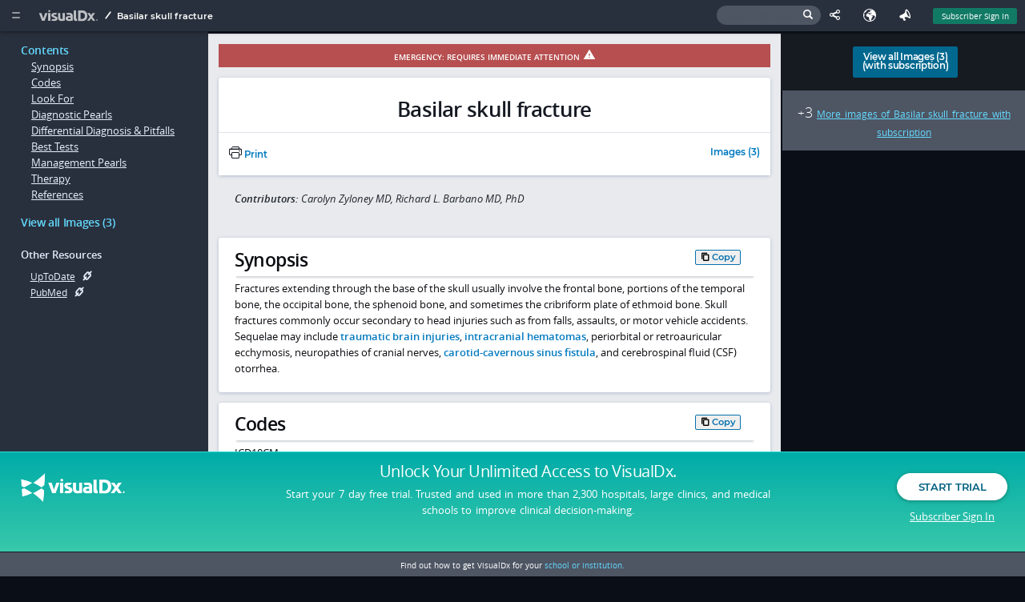

--- FILE ---
content_type: text/html;charset=ISO-8859-1
request_url: https://logicalimages.com/visualdx/vdx-visitor/vdx-homepage-featured.jsp
body_size: 460
content:
<!--googleoff: all-->
<div id="vdx-homepage-featured">
	<div class="video-embed">
		<iframe src="https://www.youtube.com/embed/gcCqE4iSSNU?rel=0&amp;modestbranding=0&amp;showinfo=0&amp;autoplay=0&amp;theme=light&amp;hd=1&amp;wmode=transparent&amp;enablejsapi=1" frameborder="0" allowfullscreen=""></iframe>
	</div>
</div>
<!--googleon: all-->

--- FILE ---
content_type: application/javascript
request_url: https://logicalimages.com/visualdx/7/js/header.js?r=100c04dc4
body_size: 17378
content:
var imageEventQueueTimer,initTooltip=function(e,t){var a=e.data("feature-details-url"),n=e.hasClass("subscription-required"),i=n&&a,r=e.attr("id")||e.data("control-id")||trimStr(e.text());if(i)e.click(function(e){e.preventDefault(),ga("send","event","Feature Blocker","show",r),getFeatureBlocker(a)});else{var s=e.hasClass("track-event"),o=function(t){$(t.target).closest(e).size()||($("body").off("touchend",o),e.tooltip("close"))};Modernizr.touchevents&&e.click(function(e){e.preventDefault(),$(this).tooltip("open")});var l={};null!=t&&(l=t),e.tooltip({position:l,open:function(){Modernizr.touchevents&&$("body").on("touchend",o),n&&s&&ga("send","event","Feature Blocker","show",r)},content:function(){return jQuery(this).attr("title")}})}},openTooltip=function(){try{$(this).tooltip("open")}catch(e){}},iePlaceholderPolyfill=function(e){if(isIE&&!isEdge){var t=$("<span>").addClass("iePlaceholderPolyfill").text(e.attr("placeholder"));e.after(t),t.hide(),e.on("keyup",iePlaceholderPolyfillEventHandler),e.on("focus",iePlaceholderPolyfillEventHandler),e.on("blur",iePlaceholderPolyfillEventHandler)}},iePlaceholderPolyfillEventHandler=function(e){var t=$(this),a=t.next();a.hasClass("iePlaceholderPolyfill")&&(0===t.val().length&&this===document.activeElement?a.show():a.hide())},getFeatureBlocker=function(e){clearOverlay();var t="//"+window.location.hostname+e;$.ajax({url:t,type:"GET",cache:!1,contentType:"text/html",success:featureBlockerSuccess,error:featureBlockerError,dataType:"html"})},featureBlockerSuccess=function(e){featureBlockerDialog.find(".content").html(e),featureBlockerDialog.addClass("active"),$("body").addClass("covered").data("showing","#dialog-feature-blocker"),setTimeout("$(window).trigger('resize');",300)},featureBlockerError=function(e,t,a){featureBlockerDialog.html("").removeClass("active"),clearOverlay()},showAndroidApp=function(){$.smartbanner({title:"VisualDx App",icon:"/assets/favicons/android-chrome-192x192.png",author:"VisualDx",layer:!0})},getViewId=function(e){switch("string"==typeof e&&isNaN(e)&&(e=e.replace(/$([a-z]+)/i,"$1")),e){case"home":return 100;case"default":return 120;case"photos":return 121;case"sympticons":return 122;case"list":return 125;case"text":return 140;case"images":return 145;case"search":return 160;case"infobuttonSearch":return 162;case"handout":return 171;default:if(isNaN(e))return null;return e}},setEvent=function(e,t,a){if("undefined"!=typeof eventManagerEnabled&&!eventManagerEnabled){void 0!==a&&(a.indexOf("?switchUser")===a.length-11&&(a+="="+encodedRelativeUrl(!0)),location.href=a);return}var n=new Date().getTime(),i=floor(4294967295*random()).toString(16),r="/visualdx/event.do?&x="+n.toString(16)+i+"&typeId="+e;if(null!=currentView&&""!==currentView){if("home"===currentView)r+="&viewId="+getViewId(currentView);else if(("default"===currentView||"photos"===currentView||"sympticons"===currentView||"list"===currentView)&&"undefined"!=typeof moduleId)r+="&viewId="+getViewId(currentView)+"&moduleId="+moduleId;else if("text"===currentView&&"undefined"!=typeof moduleId)r+="&viewId="+getViewId(currentView)+"&moduleId="+moduleId+"&diagnosisId="+contentDiagnosisId;else if("images"===currentView&&"undefined"!=typeof moduleId)r+="&viewId="+getViewId(currentView)+"&moduleId="+moduleId+"&diagnosisId="+contentDiagnosisId;else if("handout"===currentView&&"undefined"!=typeof moduleId)r+="&viewId="+getViewId(currentView)+"&moduleId="+moduleId+"&diagnosisId="+contentDiagnosisId;else{var s=getViewId(currentView);null!=s&&(r+="&viewId="+s)}}for(var o in t){var l=t[o];if(l instanceof Array)for(var d=0;d<l.length;d++)r+="&"+o+"="+l[d];else r+="&"+o+"="+l}var c={eventUrl:r,targetUrl:null};void 0!==a&&(c.targetUrl=a),pushEventQueue(c),lastControlId=null},pushEventQueue=function(e){var t=eventQueue.push(e);inEventQueue||1!==t||logEventFromQueue()},popEventQueue=function(){eventQueue.length>0&&(0===(eventQueue=eventQueue.slice(1)).length&&(inEventQueue=!1),logEventFromQueue())},eventLoggingHandler=function(e){e&&(e.indexOf("?switchUser")===e.length-11&&(e+="="+encodedRelativeUrl(!0)),location.href=e),popEventQueue(),checkStatus()},encodedRelativeUrl=function(e){var t=window.location.href,a=location.hash,n=t.indexOf("/visualdx/");if(t=t.substring(n),a&&(t=t.substring(0,t.length-a.length)),e){var i=(t=(t=(t=(t=t.replace(/sl=[^&]*&?/,"")).replace(/osptok=[^&]*&?/,"")).replace(/pt=[^&]*&tk=[^&]*&?/,"")).replace(/usePassword=?[^&]*&?/,"")).indexOf("?"),r=t.lastIndexOf("&");t+=(-1===i?"?":-1!==r&&r===t.length-1?"":"&")+"usePassword"}return a&&(t+=a),encodeURIComponent(t)},eventAjaxSuccess=function(e,t,a){eventAjaxHandler(a)},eventAjaxError=function(e,t,a){eventAjaxHandler(e)},eventAjaxHandler=function(e){401===e.status||403===e.status?promptReload():resetStatusCheckInterval(),refreshCsrfToken(e)},refreshCsrfToken=function(e){if(403===e.status)fetchCsrfToken();else{var t=e.getResponseHeader("X-CSRF-Token");t?csrfToken=t:fetchCsrfToken()}},promptReload=function(){clearOverlay(),$("#dialog-authorization-required").dialog("open").css("z-index",1401)},forceStatusCheck=function(){checkStatus(null,!0)},finishStatusCheck=function(){resetStatusCheckInterval()},resetStatusCheckInterval=function(){Date.now()},imageLoadErrorHandler=function(){console.log("Failed to load image "+this.src),forceStatusCheck()},getImageSetName=function(e){return 1===e?"Skin of Color":"default"},feedbackSuccessHandler=function(e,t,a){console.log(e),e.success?($("#feedback-form").trigger("reset"),$("#feedback-screen .result-success").addClass("active")):(e.message&&$("#feedback-screen .failure-notice").html(e.message),$("#feedback-screen .failure-notice").addClass("active")),refreshCsrfToken(a)},getDynamicLinks=function(e,t){if("true"===dynlinkEnabled){var a="/visualdx/getLinkContent",n={diagnosisId:e,vdx6:!0,moduleId:t};if("true"===useCustomDynlinkServer){var a="https://"+server+"/getLinkContent";n.localeId=localeId,n.jsoncallback="?"}var i=0!==parseInt(e,10),r=".dynamic-links.dynamic-links-"+(i?"diagnosis":"home");jQuery.ajax({url:a,data:n,success:dynamicLinksSuccessHandler.bind(null,r),error:eventAjaxError,complete:function(){0===$(r+" a").length&&($(r).empty(),$("#health-alerts").empty(),i?$("#dynamic-links-section").remove():($("#news-space #dynamic-links-header").remove(),$("#news-space "+r).remove(),$("#additional-resources-section").remove())),0!==$("#dynamic-links-alerts").length&&($("#dynamic-links-section").find("a.warning,a.info").remove().appendTo("#dynamic-links-alerts"),0===$("#dynamic-links-alerts a.dynlink").length&&$("#dynamic-links-alerts").remove()),0!==$("#dynamic-links-external-links").length&&($("#dynamic-links-section a.external-link").clone().appendTo("#dynamic-links-external-links"),0===$("#dynamic-links-external-links a.dynlink").length&&$("#dynamic-links-external-links").remove()),0===$("#dynamic-links-external-links").length&&$("#dynamic-links-section").remove(),$("a.dynlink").on("click",function(t){if("true"===this.getAttribute("data-show-external-dialog")){t.preventDefault();var a=this.getAttribute("data-url");$(".continue-btn").attr("data-external-url",a),openExternalDialog(),clearOverlay()}dynamicLinkClickedSegment(e,t.currentTarget)}),$(".continue-btn").on("click",function(){var e=this.getAttribute("data-external-url");e&&window.open(e,"_blank"),closeExternalDialog()})},dataType:"json"})}else $("#dynamic-links-alerts").remove(),$("#dynamic-links-section").remove()},dynamicLinksSuccessHandler=function(e,t){var a=$(e),n=$("#health-alerts");null!=t&&a&&a.length&&$.each(t,function(e,t){var i=a,r="dynlink",s="dynlink-link icon icon-open-in-new",o="open in new window";if(2===t.level?(s="dynlink-alert icon icon-warning",o="warning",r+=" warning",n&&n.length&&(i=n)):1===t.level?(s="dynlink-info icon icon-info",o="info",r+=" info"):r+=" external-link",0!==t.type){var l=$("section.tt"+t.type);l.length>0&&(i=l)}var d=$("<span>").attr("aria-label",o).addClass(s);$("<a>").addClass(r).attr({href:t.url,target:"_blank",rel:"noopener noreferrer","data-dynlinkid":t.id,"data-dynlinklevel":t.level,"data-url":t.url,"data-show-external-dialog":t.showExternalDialog}).html(t.text).prepend(d).appendTo(i)})},dynamicLinkClickedSegment=function(e,t){analytics.track("Dynamic Link Opened",{dynamic_link_id:parseInt(t.dataset.dynlinkid),diagnosis_id:e,diagnosis_name:"undefined"!=typeof diagnosisName?diagnosisName:"Home Page",alert_level:parseInt(t.dataset.dynlinklevel),url:t.href})},getMedCitations=function(e,t,a,n,i){checkStatus();var r=js_labels["med.citations.dialog.title.pattern"].replace("MED_NAME",a).replace("DX_NAME",n);i?medCitationsDialog.dialog("option",{appendTo:i,title:r}):medCitationsDialog.dialog("option",{title:r}),jQuery.ajax({url:"/visualdx/dx-finding-citations",data:{diagnosisId:e,findingId:t},success:citationSuccessHandler,error:eventAjaxError,dataType:"html"})},citationSuccessHandler=function(e,t,a){var n=a.getResponseHeader("Authorization-Required"),i=a.getResponseHeader("Content-Type");n?promptReload():i&&i.match(/^text\/plain/i)?promptReload():(resetStatusCheckInterval(),medCitationsDialog.html(e).dialog("open"))},prepareMatchRE=function(e){if(e.length<4)return RegExp("\\b("+trimStr(e).replace(specialCharsRE,"\\$1")+")","i");for(var t=e.substring(0,3),a=e.substring(3),n="",i=1;i<=a.length;i++)n=a.substring(0,i).replace(specialCharsRE,"\\$1")+(1===i?")":"|")+n;return RegExp("\\b("+t+"("+n+")","i")},bannerHandler=function(){var e=$("#visitor-footer"),t=$(window).scrollTop();window.outerWidth<1025&&t>1?e.addClass("is-minimized"):e.removeClass("is-minimized")},eulaClick=function(){document.cookie="vdx_eula_accepted=true; path=/; secure; SameSite=None; expires=",setEvent(EVENTS.EULA_ACCEPTED),clearOverlay()},fetchCsrfToken=function(){inVisualDxApp&&((null==csrfToken||""===csrfToken)&&!fetchingCsrfToken&&numberOfCsrfTokenFetches<2?(fetchingCsrfToken=!0,$.ajax({url:"/visualdx/csrftoken.jsp",dataType:"json",success:function(e,t,a){csrfToken=e.csrfToken},error:function(){csrfToken=null},complete:function(){numberOfCsrfTokenFetches++,fetchingCsrfToken=!1}})):numberOfCsrfTokenFetches>1&&promptReload())},getDisableKeyboardShortcuts=function(){return"true"===document.cookie.replace(/(?:(?:^|.*;\s*)disableKeyboardShortcuts\s*\=\s*([^;]*).*$)|^.*$/,"$1")},globalSearchSelectHandler=function(e,t){if(t.item&&t.item.value&&"error"!==t.item.type){if("history"===t.item.type)location.href=t.item.targetUrl;else if(null==t.item.termIds)setEvent(EVENTS.SEARCH,{query:t.item.encodedQuery},t.item.targetUrl);else if("0"!==t.item.termIds.substring(2)){var a=t.item.termIds.slice(2);ddxFindingAddedSegmentEvent(a,a,t.item.value,"initialSearch"),setEvent(EVENTS.SEARCH,{query:t.item.encodedQuery,termIds:t.item.termIds},t.item.targetUrl)}}return this.value="",fInputItem=null,!1},ddxFindingAddedSegmentEvent=function(e,t,a,n){var i={finding_id:e,findings_control:n,finding_name:a};t&&(i.chief_complaint_id=t),analytics.track("DDx Findings Added",i)},closeSelectMenus=function(){try{$("#finding-input").autocomplete("close")}catch(e){}},backDropHandler=function(){clearOverlay()},backDropWithLogoutHandler=function(){clearOverlay(),setEvent(EVENTS.SESSION_END,{termCode:"logout"},"/visualdx/logout?switchUser")},clearOverlay=function(){var e=$("body").data("showing");if($("#dialog-feature-blocker").hasClass("active")&&setTimeout(clearVideo,300),$(e).removeClass("active"),$("body").removeClass("locked covered pushed").data("showing",""),$("#container").css({left:0,right:0}),$('[href="'+e+'"]').removeClass("active"),e){var t=e.replace("#","");$("[aria-controls="+t+"]").attr("aria-expanded",!1)}null!=medCitationsDialog&&medCitationsDialog.dialog("isOpen")&&medCitationsDialog.dialog("close"),null!=printPreviewDialog&&printPreviewDialog.dialog("isOpen")&&printPreviewDialog.dialog("close"),null!=languageDialog&&languageDialog.dialog("isOpen")&&languageDialog.dialog("close"),null!=passwordRequirementsDialog&&passwordRequirementsDialog.dialog("isOpen")&&passwordRequirementsDialog.dialog("close")},showPasswordRequirements=function(){passwordRequirementsDialog.dialog("open")},getMatchingTerms=function(e,t,a){if(null!=trimStr(e).match(blackListedCharsRE)){a();return}var n=sanitizeInput(e);$("#a11yStatusMessages").empty(),$.ajax({url:"/visualdx/api/search/v1",dataType:"json",data:{q:n,historyLimit:3},success:function(a){focusedSearchIndex=0,$("#f-results,#dx-results,#no-results,#history-results,#view-all-history-link").empty();var i=convertTermSearchResponse(a,n);$("#a11yStatusMessages").append(i.length+(1===i.length?" result is":" results are")+" available."),t(e,i)},error:eventAjaxError,complete:function(e){""===document.getElementById("search-input").value&&($("#f-results,#dx-results,#no-results,#history-results,#view-all-history-link").empty(),$("#home-page").removeClass("searching"))}})},getAgeId=function(e){var t=7,a=e.term.replace("yo","").trim();return a&&$.isNumeric(a)&&(t=a<2?1:a<12?2:a<20?3:a<30?4:a<40?5:a<50?6:a<60?7:a<70?8:a<80?9:10),t},clearPush=function(){$($("body").data("showing")).removeClass("active"),$("body").removeClass("pushed").data("showing","")},toggleiPhone=function(){$("#vdx-mobile-trigger").click()},toggleBtnGroup=function(e,t){"radio"===t?e.addClass("active").siblings().removeClass("active"):e.toggleClass("active")},clearVideo=function(){$("#dialog-feature-blocker iframe").attr("src","")},imgSetToggleInputHandler=function(){var e=$(this);if(!e.hasClass("selected")){var t=e.val();e.addClass("selected"),e.siblings("input").removeClass("selected").each(function(e,a){var n=a.value;$("."+n).addClass(t).removeClass(n)});var a=e.data("url-param-name"),n=e.data("url-param-value");if(a&&null!=n){imgSet=n;var i=location.search.replace(/([?&]imgSet=)\d+/,"$1"+imgSet);null==i.match(/[?&]imgSet=\d+/)&&(i+="&imgSet="+imgSet);var r=location.origin+location.pathname+i+location.hash,s={newImageSet:getImageSetName(imgSet),controlId:CONTROLS.IMAGE_SET_SELECTOR};setEvent(EVENTS.IMAGE_SET_CHANGED,s,r);var o={SOC_toggle_value:!!imgSet};"undefined"!=typeof diagnosisId?(o.diagnosis_id=diagnosisId,o.page_name="images"===currentView?SOC_TOGGLE_PAGE.DIAGNOSIS_IMAGE:SOC_TOGGLE_PAGE.DIAGNOSIS_MAIN):o.page_name=SOC_TOGGLE_PAGE.DDX_RESULTS,analytics.track("SOC Toggled",o)}}},initAutocomplete=function(e,t,a,n,i){var r=$(e);r.autocomplete({autoFocus:!Modernizr.touchevents,open:function(e,t){Modernizr.touchevents&&$(".ui-autocomplete").off("menufocus hover mouseover mouseenter")},source:function(e,n){$.ajax({url:"/visualdx/searchFindings.do",dataType:"json",data:{moduleId:t,type:a,query:trimStr(e.term)},success:function(e){var t=$.map(e.findingMatchList,function(e,t){return t<25?{label:"<span class='leaf'>"+e.displayName.replace(/ > /g,"<span class='findingDivider'>&#0155;</span>").replace(/<b>/g,"<span class='match'>").replace(/<\/b>/g,"</span>")+"</span>",value:e.name,findingId:e.id,title:e.fullName.replace(/(?!\: )\:/g," > "),findingFullName:e.hierarchicalFindingName}:null});t=$.merge([],t),r.data("items",t),n(t)},error:eventAjaxError})},select:n,focus:i}),r.data("uiAutocomplete")._renderItem=function(e,t){return $("<li></li>").data("item.autocomplete",t).attr("title",t.title).append($("<a></a>").attr({href:"javascript:void(0);"}).html(t.label)).appendTo(e.css("position","absolute"))},iePlaceholderPolyfill(r)},trimStr=function(e){return e.replace(/^\s+/,"").replace(/\s+$/,"")},trimSynonomy=function(e){return e.replace(/\([^\(]+\)\s*$/,"")},urlCase=function(e){return e=$("<textarea />").html(e).text(),(e=foldAccents(e)).toLowerCase().replace(/\([^\)]+\)/g,"").replace(/[',"\/]/g,"").replace(/<[^>]+>/g,"").replace(/\W+/g,"-").replace(/-+\s*$/g,"")},foldAccents=function(e){for(var t=[["[\xe0\xe1\xe2\xe3\xe4\xe5]","a"],["\xe6","ae"],["\xe7","c"],["[\xe8\xe9\xea\xeb]","e"],["[\xec\xed\xee\xef]","i"],["\xf1","n"],["[\xf2\xf3\xf4\xf5\xf6]","o"],["œ","oe"],["[\xf9\xfa\xfb\xfc]","u"],["[\xfd\xff]","y"]],a=0;a<t.length;++a)e=e.replace(RegExp(t[a][0],"gi"),function(e){return e.toUpperCase()===e?t[a][1].toUpperCase():t[a][1]});return e},fixedEncodeURIComponent=function(e){return encodeURIComponent(e).replace(/[!'()*]/g,function(e){return"%"+e.charCodeAt(0).toString(16)})},getModuleUrlName=function(e){switch(e){case 5:return"fever+rash/";case 7:return"adult/rash/";case 8:return"dark-skin/rash/";case 9:return"adult/female/genital/";case 10:return"child-rash/";case 11:return"adult/single/";case 12:return"child/single/";case 13:return"dark-skin/single/";case 14:return"drug-eruption/";case 15:return"smallpox/";case 16:return"chem-bio-rad/";case 17:return"adult/male/genital/";case 18:case 50:return"travel/";case 19:return"nail/";case 20:return"oral/";case 21:return"eye/";case 22:return"immunocomp/";case 23:return"infant/rash/";case 24:return"infant/single/";case 25:return"pulmonary/";case 27:return"cellulitis/";case 28:return"elder/rash/";case 29:return"elder/single/";case 30:return"child/female/genital/";case 31:return"child/male/genital/";case 37:return"bites+stings/";case 40:return"mrsa/";case 42:return"marine/";case 43:return"child/abuse/";case 44:return"pressure-ulcer/";case 46:return"hair+scalp/";case 101:return"adult/";case 102:return"child/";case 103:return"infant/";case 200:return"cellulitis/scalp/";case 201:return"cellulitis/face/";case 202:return"cellulitis/eyelid/";case 203:return"cellulitis/trunk/";case 204:return"cellulitis/arm/";case 205:return"cellulitis/hand/";case 206:return"cellulitis/female/genital/";case 207:return"cellulitis/male/genital/";case 208:return"cellulitis/leg/";case 209:return"cellulitis/foot/";default:return""}},checkSelectMenuHeightOnOpen=function(e,t){var a=$(this).selectmenu("menuWidget");a.height("auto");var n=a.offset().top,i=a.outerHeight(),r=$(window),s=r.innerHeight(),o=r.scrollTop();n+i>s+o&&a.height(s+o-n)},printSelection=function(e){var t=document.title,a=$("html"),n=a[0].className+" printFrame",i=document.createElement("iframe");i.setAttribute("frameBorder","0"),i.id="printIframe",i.name="printIframe",document.getElementById("dialog-print-preview").appendChild(i);var r="<div id='"+e[0].id+"'>"+e.html()+"</div>",s=i.contentDocument||i.contentWindow.document;s.open(),s.write("<!DOCTYPE html><html><head><meta http-equiv='X-UA-Compatible' content='IE=edge' /><title>"),s.write(t),s.write("</title>"),$("link[rel=stylesheet]").each(function(){var e=$(this).attr("href");if(e){var t=$(this).attr("media")||"all";s.write("<link type='text/css' rel='stylesheet' href='"+e+"' media='"+t+"'>")}}),a.hasClass("lt-ie9")&&(s.write("<STYLE>article {DISPLAY: block}aside {DISPLAY: block}dialog {DISPLAY: block}figcaption {DISPLAY: inline-block}figure {DISPLAY: inline-block}footer {DISPLAY: block}header {DISPLAY: block}hgroup {DISPLAY: block}main {DISPLAY: block}nav {DISPLAY: block}section {DISPLAY: block}mark {BACKGROUND: #ff0; COLOR: #000}template {DISPLAY: none}</STYLE>"),r=r.replace(/<(\/?)figure/ig,"<$1span").replace(/<(\/?)figcaption/ig,"<$1div")),s.write("</head><body class='"+n+"'>"),s.write("</body></html>"),s.close();var o=$("#printIframe").css(offscreenPrintIframeStyles);setTimeout(function(){var t=o.contents(),a="";e.find("preview-image").length>0&&(a+="<label for='imageCheck'><input id='imageCheck' type='checkbox' onclick='$(\"#printIframe\").contents().find(\".preview-image\").toggle();' checked='true'>"+js_labels["print.preview.image.check"]+"</label>"),e.find("section.References").length>0&&(a+="<label for='referencesCheck'><input id='referencesCheck' type='checkbox' onclick='$(\"#printIframe\").contents().find(\"section.References\").toggle();'>"+js_labels["print.preview.references.check"]+"</label>"),e.find(".has-caption").length>0&&(a+="<label for='imageCaptionCheck'><input id='imageCaptionCheck' type='checkbox' onclick='$(\"#printIframe\").contents().find(\"#dx-images\").toggleClass(\"show-captions\");'>"+js_labels["print.preview.captions.check"]+"</label>"),a.length>0&&printPreviewDialog.append("<div class='printControls'><strong>"+js_labels["print.preview.options"]+"</strong>&nbsp;&nbsp;"+a+"</div>"),t.find("body").html(r).find("a").attr("href","javascript:void(0);"),t.find("head").append("<script>setTimeout(function(){window.print()},300);</script>"),setTimeout(function(){var e={controlId:CONTROLS.PRINT_BUTTON};setEvent(EVENTS.PRINT,e),o.remove(),oldIEIframeCleanup()},1e3)},333)},printPreview=function(e){var t=document.title,a=$("html"),n=a[0].className+" printFrame",i=document.createElement("iframe");i.setAttribute("frameBorder","0"),i.id="printIframe",i.name="printIframe",document.getElementById("dialog-print-preview").appendChild(i);var r="<div id='"+e[0].id+"' class='"+e[0].className+"'>"+e.html()+"</div>",s=i.contentDocument||i.contentWindow.document;s.open(),s.write("<!DOCTYPE html><html><head><meta http-equiv='X-UA-Compatible' content='IE=edge' /><title>"),s.write(t),s.write("</title>"),$("link[rel=stylesheet]").each(function(){var e=$(this).attr("href");if(e){var t=$(this).attr("media")||"all";s.write("<link type='text/css' rel='stylesheet' href='"+e+"' media='"+t+"'>")}}),a.hasClass("lt-ie9")&&(s.write("<STYLE>article {DISPLAY: block}aside {DISPLAY: block}dialog {DISPLAY: block}figcaption {DISPLAY: inline-block}figure {DISPLAY: inline-block}footer {DISPLAY: block}header {DISPLAY: block}hgroup {DISPLAY: block}main {DISPLAY: block}nav {DISPLAY: block}section {DISPLAY: block}mark {BACKGROUND: #ff0; COLOR: #000}template {DISPLAY: none}</STYLE>"),r=r.replace(/<(\/?)figure/ig,"<$1span").replace(/<(\/?)figcaption/ig,"<$1div")),s.write("</head><body class='"+n+"'>"),s.write("</body></html>"),s.close();var o=$("#printIframe").css(printIframeStyles);setTimeout(function(){var t=o.contents(),a="";e.find(".preview-image").length>0&&(a+="<label for='imageCheck'><input id='imageCheck' type='checkbox' onclick='$(\"#printIframe\").contents().find(\".preview-image\").toggle();' checked='true'>"+js_labels["print.preview.image.check"]+"</label>"),e.find("section.References").length>0&&(a+="<label for='referencesCheck'><input id='referencesCheck' type='checkbox' onclick='$(\"#printIframe\").contents().find(\"section.References\").toggle();'>"+js_labels["print.preview.references.check"]+"</label>"),e.find(".has-caption").length>0&&(a+="<label for='imageCaptionCheck'><input id='imageCaptionCheck' type='checkbox' onclick='$(\"#printIframe\").contents().find(\"#dx-images\").toggleClass(\"show-captions\");'>"+js_labels["print.preview.captions.check"]+"</label>"),a.length>0&&printPreviewDialog.append("<div class='printControls'><strong>"+js_labels["print.preview.options"]+"</strong>&nbsp;&nbsp;"+a+"</div>");var n=t.find("body").html(r);n.find("a").attr("href","javascript:void(0);"),n.find("section.References").hide();var i=$("body");printPreviewDialog.dialog("open").dialog("option",{height:i.height(),width:i.width()}),printPreviewDialog.parent().focus()},333)},resetCopyButton=function(){$(".btn-copy").removeClass("btn-success").text("Copy")},getImageMetadata=function(){var e=$("#imageCheck"),t=0===e.length||e.prop("checked"),a=null,n=null,i=$(".preview-image img");if(t&&i.length){var r=i.attr("src");-1!==r.indexOf("&imageId=")?a=r.replace(/.*&imageId=(\d+).*/,"$1"):-1!==r.indexOf("/visualdx/api/images/v1/")?a=r.replace(/.*\/visualdx\/api\/images\/v1\/(\d+).*/,"$1"):n=r.replace(/.*\/(\d+)\.png.*/,"$1")}return{isImageIncluded:t,imageId:a,sympticonId:n}},getHandoutLanguage=function(){return $("#handout-language-select").val()},sendConsumerTextEmail=function(){var e=$("#emailHandout_toEmail").val(),t=$("#dx-handout .title-section .title").clone();t.find(".dxContextSelect").remove(),t.find(".dxName").text();var a=getHandoutLanguage(),n=getImageMetadata(),i={controlId:CONTROLS.EMAIL_PATIENT_HANDOUT,moduleId:moduleId,diagnosisId:diagnosisId,imageCheck:n.isImageIncluded};setEvent(EVENTS.EMAIL_PATIENT_HANDOUT,i),analytics.track("Handout Emailed",{diagnosis_id:diagnosisId,diagnosis_name:trackingName,handout_language:a,image_id:n.imageId,sympticon_id:n.sympticonId}),$.csrfAjax({type:"POST",url:"/visualdx/sendEmail.do",data:{type:"consumerText",recipient:e,imageId:n.imageId,sympticonId:n.sympticonId,diagnosisId:diagnosisId,moduleId:moduleId,lang:a},headers:{"X-CSRF-Token":csrfToken},success:emailHandoutResponseHandler,error:eventAjaxError,dataType:"json",retry:!0})},emailHandoutResponseHandler=function(e,t,a){e.success?($("#email-handout-form").trigger("reset"),$("#email-handout .result-success").addClass("active")):$("#email-handout .failure-notice").html(e.message).addClass("active"),refreshCsrfToken(a)},StringBuilder=function(){this.buffer=[]},resetFeedbackDialog=function(){clearOverlay(),$("#feedback-screen .result-success").removeClass("active")},resetEmailHandoutDialog=function(){clearOverlay(),$("#email-handout .result-success").removeClass("active")},oldIEIframeCleanup=function(){if($("html").hasClass("lt-ie9"))for(var e=document.styleSheets,t=0,a=e.length;t<a;t++)e[t].disabled=!0,e[t].disabled=!1},tog=function(e){return e?"addClass":"removeClass"},resetSearch=function(){$("body").removeClass("searching"),$("#s2").val("").removeClass("x")},customFontCheck=function(){Modernizr.fontface?!$("html").hasClass("lt-ie8")&&$("#font-test .test").width()<2*$("#font-test .control").width()&&(setBrowsercompatibilityMessage(js_labels["browser.compatibility.no.custom.fonts"]),$("html").addClass("no-custom-fonts")):(setBrowsercompatibilityMessage("Missing support for custom fonts."),$("html").addClass("no-custom-fonts"))},setBrowsercompatibilityMessage=function(e){0===$("#old-IE-screen").length&&($("<div class='offscreen-panel slide from-top' id='old-IE-screen' style='padding: 1em;'></div>").html("<div class='content'><header><a href='' class='close-btn' onclick='closeButtonHandler();'><i class='icon icon-cross'></i></a><h3 class='title'>"+js_labels["browser.compatibility.header"]+"</h3></header><div class='inner'><p>"+e+"&nbsp;&nbsp; <a href='/browser-test'>"+js_labels["learn.more.link"]+"</a></p></div></div>").insertAfter("#topbar"),$(unsupportedBrowserMsgTop).on("click",offscreenTriggerHandler).insertAfter("#header-search-form"),1===$("#messageArea").length&&$(unsupportedBrowserMsgHome).on("click",offscreenTriggerHandler).insertAfter("#messageArea"))},offscreenTriggerHandler=function(e){e.preventDefault(),showOffscreenPanel($(this).attr("href"))},elementFocusHandler=function(e){e.preventDefault();var t=$(this),a=!1;try{a=t.is(":-webkit-autofill")||t.is(":autofill")||null==e.originalEvent.sourceCapabilities}catch(e){}if(!a){var n=t.parents(".offscreen-panel,.modal");if(n.length>0)showOffscreenPanel("#"+n.attr("id"));else if(t.hasClass("ui-dialog")||t.parents(".ui-dialog").length>0);else if(!((t.hasClass("modal")||t.hasClass("offscreen-panel"))&&t.hasClass("active"))){var i=$("body").data("showing");$(i).hasClass("requireUserClose")||(closeOffscreenPanels(null),clearOverlay())}$(".dropdown__control.focused").removeClass("focused");var r=$(this).parents(".dropdown__control");r.length>0&&r.addClass("focused");var s=t.parents(".accordion__content");if(s.length>0){var o=s.prev();o.length>0&&(t.parents(".accordion").find(".accordion__group").removeClass("active"),o.addClass("active"))}}},closeOffscreenPanels=function(e){var t=$("body").data("showing");if((!e||t!==e)&&($(t).removeClass("active"),t)){var a=t.replace("#","");$("[aria-controls="+a+"]").attr("aria-expanded",!1)}},showOffscreenPanel=function(e){var t=e.replace("#",""),a=$(e);if(!a.hasClass("active")){closeOffscreenPanels(e);var n={panel:t};if(lastControlId&&(n.controlId=lastControlId),setEvent(EVENTS.OPEN_PANEL,n),("public-health-slideout"===t||a.hasClass("problem-area-modal"))&&analytics.track("Quickstart Selected",{qs_specialty:a.data("panel-name")}),a.hasClass("push")){$("body").addClass("pushed").data("showing",e);var i=a.outerWidth();$("#container").css({right:i})}else a.hasClass("slide")?($("body").addClass("covered").data("showing",e),a.hasClass("freeze-body")&&$("body").addClass("locked")):a.hasClass("modal")&&$("body").addClass("covered").data("showing",e);a.addClass("active");var r=a.find("input,a,select,button,[tabindex]").not(".close-btn").filter(":visible");(a.hasClass("problem-area-modal")||!a.hasClass("modal"))&&r.length>0?setTimeout(function(){r.eq(0).focus()},300):a.focus(),$("[aria-controls="+t+"]").attr("aria-expanded",!0),setTimeout("$(window).trigger('resize');",300)}},closeButtonHandler=function(e){(e=e||window.event).preventDefault(),clearOverlay()},closeButtonLogoutHandler=function(e){closeButtonHandler(e),setEvent(EVENTS.SESSION_END,{termCode:"logout"},"/visualdx/logout?switchUser")},recordImageViewEvents=function(e){var t=new StringBuilder;t.append('"eventList":[');var a=0;$.each(e,function(e,n){var i=$(n),r=i.attr("src"),s=0,o="Small";if(r){var l=!1;if(/getImage.do/.test(r)){var d=r.indexOf("imageId=");if(-1!==(d=(s=r.substring(d+8)).indexOf("&"))&&(s=s.substring(0,d)),!i.hasClass("footer-thumbnail")){d=r.indexOf("imageSize=");var c=r.substring(d+10);-1!==(d=c.indexOf("&"))&&(o=c.substring(0,d))}}else/\/visualdx\/sympticons\//.test(r)?(s=i.data("sympticon-id"),o="Medium Sympticon",l=!0):/\/visualdx\/sympticonswm\//.test(r)&&(s=i.data("sympticon-id"),o="Watermarked Sympticon",l=!0);null!=s&&"notAvailable"!==s&&(a++>0&&t.append(","),t.append('{"'+(l?"viewedSympticonId":"viewedImageId")+'":').append(s).append(',"viewedImageSize":"').append(o).append('"}'))}}),a>0&&(t.append("]"),sendEventBuffer(160,null,t.toString())),checkStatus()},flushImageEventQueue=function(){recordImageViewEvents(imageEventQueue),imageEventQueue=[]},languageChangeHandler=function(){newLanguageCode=$(this).val()},regionChangeHandler=function(){newRegionId=$(this).val()},setLanguage=function(){if(newLanguageCode||newRegionId){var e={};null!=newLanguageCode&&(e.code=newLanguageCode),null!=newRegionId&&(e.regionId=newRegionId),$.ajax({url:"/visualdx/api/v1/language",data:JSON.stringify(e),method:"PUT",cache:!1,contentType:"application/json",dataType:"json",dataFilter:function(e,t){return e||"{}"},success:setLanguageHandler,error:setLanguageError})}else a11yToast({message:js_labels["language.error.message.no.changes"],position:"top",edge:!1,type:"info",timeout:6e3})},openLanguageScreen=function(){$("html").hasClass("lt-ie8")?($("#language-select").val(currentLanguage),$("#region-select").val(currentRegion)):($("#language-select").val(currentLanguage).selectmenu("refresh"),$("#region-select").val(currentRegion).selectmenu("refresh")),languageDialog.dialog("open")},openReferralDialog=function(){referralDialog.dialog("open")},openExternalDialog=function(){externalDialog.dialog("open")},closeExternalDialog=function(){externalDialog.dialog("close")},setLanguageHandler=function(e,t,a){204===a.status||200===a.status?(clearOverlay(),$("#language-screen .failure-notice").html("").removeClass("active"),window.location.reload(!0)):setLanguageError(a,t,"Non success status")},setLanguageError=function(e,t,a){console.log("Could not update language: "+JSON.parse(e.responseText).message);var n=e.getResponseHeader("Authorization-Required"),i=e.getResponseHeader("Content-Type");n?promptReload():i&&i.match(/^text\/plain/i)?promptReload():$("#language-screen .failure-notice").html(js_labels["language.error.message"]).addClass("active")},a11yToast=function(e){$("#a11yErrorMessages").empty(),$("#a11yStatusMessages").empty(),$("type"in e&&-1!==["error"].indexOf(e.type.toLowerCase())?"#a11yErrorMessages":"#a11yStatusMessages").text("message"in e?e.message:""),nativeToast(e)},clipboardFailure=function(){a11yToast({message:js_labels["message.copy.url.error"],position:"top",edge:!1,type:"error",timeout:6e3})},saveDiagnosis=function(){$.ajax({type:"POST",url:"/visualdx/api/personalization/v1/diagnosis",contentType:"application/json",data:JSON.stringify({diagnosisId:diagnosisId,moduleId:moduleId}),success:saveDiagnosisSuccessAction,dataType:"json",retry:!0}),$(".save-diagnosis .save-diagnosis__add").css({display:"none"}),$(".save-diagnosis .save-diagnosis__delete").css({display:"inline-flex"})},saveDiagnosisSuccessAction=function(e){savedDiagnosisId=e.id,analytics.track("Saved Dx Added",{saved_diagnosis_id:savedDiagnosisId,diagnosis_id:diagnosisId,module_id:moduleId,diagnosis_name:trackingName})},deleteDiagnosisSuccessAction=function(e){analytics.track("Saved Dx Removed",{saved_diagnosis_id:savedDiagnosisId,diagnosis_id:diagnosisId,module_id:moduleId,diagnosis_name:trackingName})},deleteSavedDiagnosis=function(){$.ajax({type:"DELETE",url:"/visualdx/api/personalization/v1/diagnosis?id="+savedDiagnosisId,retry:!0,success:deleteDiagnosisSuccessAction}),$(".save-diagnosis .save-diagnosis__add").css({display:"inline-flex"}),$(".save-diagnosis .save-diagnosis__delete").css({display:"none"})},isDifferentialHistoryItem=function(e){return"CUSTOM_DDX"===e.activityType||"DERMEXPERT_DDX"===e.activityType||"CELLULITIS_DDX"===e.activityType},buildHistoryUrl=function(e){return"DXVIEW"===e.activityType?buildUrlForDiagnosisViewHistory(e):isDifferentialHistoryItem(e)?buildUrlForDifferentialHistory(e):void console.error("Unsupported activityType: "+e.activityType)},buildUrlForDiagnosisViewHistory=function(e){var t="/visualdx/dxDetails.do?moduleId="+e.payload.moduleId+"&diagnosisId="+e.payload.diagnosisId;if(e.payload.age&&(t=t+"&age="+e.payload.age),e.payload.sex&&(t=t+"&sex="+e.payload.sex),e.payload.findings){var a=[],n=[],i=[];$.each(e.payload.findings,function(e,t){a.push(t.findingId),n.push(t.confidence),t.required&&i.push(t.findingId)}),t=t+"&findingId="+a.join(",")+"&fVal="+n.join(",")+"&reqFId="+i.join(",")}return t},buildUrlForDifferentialHistory=function(e){var t="/visualdx/customDDx.do?moduleId="+e.payload.moduleId,a=[],n=[],i=[];if($.each(e.payload.findings,function(e,t){a.push(t.findingId),n.push(t.confidence),t.required&&i.push(t.findingId)}),t=t+"&findingId="+a.join(",")+"&fVal="+n.join(",")+"&reqFId="+i.join(","),e.payload.age&&(t=t+"&age="+e.payload.age),e.payload.sex&&(t=t+"&sex="+e.payload.sex),e.payload.diagnoses){var r=[],s=[];$.each(e.payload.diagnoses,function(e,t){r.push(t.diagnosisId),s.push(t.confidence)}),t=t+"&dxId="+r.join(",")+"&dxVal="+s.join(",")}return t},convertTermSearchResponse=function(e,t){var a=[];return $.each(e.data.history,function(e,t){a.push({type:"history",value:t.title.replace(ampersandRE,"&"),label:t.hlTitle.replace(ampersandRE,"&"),targetUrl:buildHistoryUrl(t),encodedQuery:encodeSearchQuery(t.title),termIds:null,tooltip:null,activityType:t.activityType,diagnosisId:t.payload.diagnosisId})}),e.data.history&&e.data.history.length>0&&a.push({type:"history",value:"See all history for '"+t+"'",label:"See all history for \"<span class='match'>"+t+'</span>"',targetUrl:"/visualdx/app/search-history?q="+t,isSeeAllHistoryItem:!0,termIds:null,tooltip:null}),$.each(e.data.findings,function(e,t){a.push({type:"finding",value:t.name.replace(ampersandRE,"&"),label:t.hlName.replace(ampersandRE,"&"),targetUrl:buildTermSearchUrl("f-"+t.id,t.name),encodedQuery:encodeSearchQuery(t.name),termIds:"f-"+t.id,tooltip:0===t.id?js_labels["home.search.ddx.visitor.tooltip"]:null})}),$.each(e.data.diagnoses,function(e,t){a.push({type:"diagnosis",value:t.name.replace(ampersandRE,"&"),label:t.hlName.replace(ampersandRE,"&"),targetUrl:buildTermSearchUrl("d-"+t.id,t.name),encodedQuery:encodeSearchQuery(t.name),termIds:"d-"+t.id,tooltip:0===t.id?js_labels["home.search.ddx.visitor.tooltip"]:null})}),a},encodeSearchQuery=function(e){return encodeURIComponent(sanitizeInput(e))},buildFullTextSearchUrl=function(e){var t="/visualdx/search.do?q="+encodeSearchQuery(e)+"&v7";return -1!==sex&&(t+="&sex="+sex),-1!==age&&(t+="&age="+age),null!=imgSet&&(t+="&imgSet="+imgSet),t+=smartParam},buildTermSearchUrl=function(e,t){var a="/visualdx/search.do?q="+encodeSearchQuery(t)+"&termIds="+e+"&v7";return -1!==sex&&(a+="&sex="+sex),-1!==age&&(a+="&age="+age),null!=imgSet&&(a+="&imgSet="+imgSet),a+=smartParam},sanitizeInput=function(e){return trimStr(e).replace(multipleSpacesRE," ").replace(badCharsRE,"").replace(spaceReplaceRE," ").replace(hyphenRE,"$1 $2")},filterBrazeCardsByType=function(e,t){return function(a){var n=a.reduce(function(t,a){return a.extras.feed_type!==e||t.some(function(e){return compareContentCards(a,e)})||t.push(a),t},[]);return null!=t&&(n.length>0?t.classList.remove("no-content"):t.classList.add("no-content"),n.forEach(function(e){e.subscribeToDismissedEvent(function(){t.querySelector(".ab-feed-body").childElementCount<=1&&(braze.hideContentCards(t),setTimeout(function(){t.classList.add("no-content")},500))})})),n}},compareContentCards=function(e,t){return e.id===t.id||JSON.stringify({title:e.title,description:e.description,created:e.created})===JSON.stringify({title:t.title,description:t.description,created:t.created})},showBrazeContentCards=function(){analytics.ready(function(){var e=document.getElementById("braze_main_feed"),t=document.getElementById("braze_secondary_feed"),a=document.getElementById("braze_dx_main_feed");e&&braze.showContentCards(e,filterBrazeCardsByType("home_main_feed",e)),t&&braze.showContentCards(t,filterBrazeCardsByType("home_secondary_feed",t)),a&&braze.showContentCards(a,filterBrazeCardsByType("dx_main_feed",a))})},resizeSmartClientBanner=function(){var e=document.getElementById("smart-client-validation-inner");if(e){var t=parseInt(window.getComputedStyle(e).width);isNaN(t)||$("#smart-client-validation-outer").css("width",t/10+4+"rem")}},showSmartClientValidationBanner=function(){$("#smart-client-validation-inner").removeClass("smart-client-validation-hide").addClass("smart-client-validation-show"),resizeSmartClientBanner()},hideSmartClientValidationBanner=function(){$("#smart-client-validation-inner").removeClass("smart-client-validation-show").addClass("smart-client-validation-hide"),$("#smart-client-validation-outer").css("width","3.6rem")},copyTrimmedExternalLinks=function(e,t){try{var a=null!=e.clipboardData?e.clipboardData:window.clipboardData;a&&(e.preventDefault(),a.setData(null!=e.clipboardData?"text/plain":"Text",t.textContent.trim()))}catch(e){if(-1===e.message.indexOf("OpenClipboard"))throw e}};("undefined"==typeof console||void 0===console.log)&&((console={}).log=function(){},console.dir=function(){});var currentView=null,lastControlId=null;"undefined"==typeof fixIcomoon&&(fixIcomoon=function(){}),Date.now||(Date.now=function(){return new Date().getTime()}),Modernizr.touchevents&&$.getScript("/visualdx/7/js/jquery.smartbanner.js",showAndroidApp);var random=Math.random,floor=Math.floor,eventQueue=[],inEventQueue=!1;function logEventFromQueue(){if(!inVisualDxApp){eventQueue.length>0&&(inEventQueue=!0,eventLoggingHandler(eventQueue[0].targetUrl));return}if(null==csrfToken||""===csrfToken){fetchCsrfToken(),window.setTimeout(function(){logEventFromQueue()},300);return}if(eventQueue.length>0){inEventQueue=!0;var e=eventQueue[0],t=e.targetUrl,a=e.eventUrl;$.ajax({url:a,type:"POST",data:{"X-CSRF-Token":csrfToken},beforeSend:function(e){e.targetUrl=t}}).done(function(e,t,a){refreshCsrfToken(a),eventLoggingHandler(a.targetUrl)}).fail(function(e,t,a){refreshCsrfToken(e),eventLoggingHandler(e.targetUrl)})}}function sendEventBuffer(e,t,a,n){if(eventManagerEnabled&&inVisualDxApp){if(null==csrfToken||""===csrfToken)fetchCsrfToken(),window.setTimeout(function(){sendEventBuffer(e,t,a,n)},300);else{var i=[eventAjaxSuccess],r=[eventAjaxError];n&&(i.push(n),r.push(n));var s=new StringBuilder;if(s.append('{"bufferedEventData":{'),s.append('"eventTypeId":').append(e),null!=t&&s.append(', "controlId":').append(t),null!=currentView&&""!==currentView){if("home"===currentView)s.append(', "viewId":').append(getViewId(currentView));else if(("default"===currentView||"photos"===currentView||"sympticons"===currentView||"list"===currentView)&&"undefined"!=typeof moduleId)s.append(', "viewId":').append(getViewId(currentView)),s.append(', "moduleId":').append(moduleId);else if("text"===currentView&&"undefined"!=typeof moduleId)s.append(', "viewId":').append(getViewId(currentView)),s.append(', "moduleId":').append(moduleId),s.append(', "diagnosisId":').append(contentDiagnosisId);else if("images"===currentView&&"undefined"!=typeof moduleId)s.append(', "viewId":').append(getViewId(currentView)),s.append(', "moduleId":').append(moduleId),s.append(', "diagnosisId":').append(contentDiagnosisId);else if("handout"===currentView&&"undefined"!=typeof moduleId)s.append(', "viewId":').append(getViewId(currentView)),s.append(', "moduleId":').append(moduleId),s.append(', "diagnosisId":').append(contentDiagnosisId);else{var o=getViewId(currentView);null!=o&&s.append(', "viewId":').append(o)}}s.append(", ").append(a).append("}}"),$.csrfAjax({url:"/visualdx/recordEvents.do?X-CSRF-Token="+csrfToken,type:"POST",cache:!1,contentType:"application/json",data:s.toString(),retry:!0,success:i,error:r,dataType:"html"})}}}!function(e){e.csrfAjax=function(t){var a;t.error?(a=t.error,delete t.error):a=function(){},t.complete=function(t,n,i){if(this.retry&&403===t.status){this.retry=!1;var r={url:"/visualdx/csrftoken.jsp",dataType:"json",retryParams:this};r.success=function(t,a,n){var i=this.retryParams;csrfToken=t.csrfToken,i.headers={"X-CSRF-Token":csrfToken},e.ajax(i)},e.ajax(r)}else this.error=a;return!0},e.ajax(t)}}(jQuery);var inStatusCheck=!1,lastStatusCheck=Date.now(),statusCheckInterval=sessionTimeout;sessionTimeout||(statusCheckInterval=(sessionTimeout=18e5)-3e4);var EVENTS={SEARCH:100,SELECT_SEARCH_RESULT:101,SELECT_INFOBUTTON_SEARCH_RESULT:102,INFOBUTTON_SEARCH:103,INFOBUTTON_RESOURCES_REQUEST:104,SELECT_MODULE:110,OPEN_MODULE_WIZARD:111,OPEN_MODULE_LIST:112,ADD_FINDING:120,QUICK_START:121,QUICK_START_LINK_CLICKED:122,REMOVE_FINDING:125,CHANGE_TAB:129,CHANGE_VIEW:130,OPEN_HELP:131,OPEN_FULL_HELP:132,OPEN_ADD_FINDINGS_HELP:133,OPEN_PANEL:134,SORT:135,FILTER:136,IMAGE_SET_CHANGED:137,ADD_DIAGNOSIS:140,REMOVE_DIAGNOSIS:145,CLICK_DYNAMIC_LINK:150,CLICK_TABLE_OF_CONTENTS_LINK:151,CLICK_MED_CITATION_LINK:152,MEDICATION_CITATION_SORT:153,VIEW_IMAGE:160,IMAGE_CAPTIONS_TOGGLED:161,PRINT:170,CLICK_CME_LINK:171,EMAIL_PATIENT_HANDOUT:172,PAGE_LOAD:189,SESSION_END:190,KEEP_ALIVE:191,OPEN_REGISTER_CLIENT_FORM:192,SUBMIT_REGISTER_CLIENT_FORM:193,ERROR:199,OUTBOUND_LINK:200,EULA_ACCEPTED:230},CONTROLS={VISUALDX_LOGO:1,KEYBOARD:2,NEW_SEARCH_BUTTON:10,DIFFERENTIAL_BUILDER_BUTTON_TOP:11,ALL_FINDINGS:100,QUICK_START_BUTTON_RESULTS:101,QUICK_START_BUTTON_DIALOG:102,VISUAL_FINDINGS:110,BODY_LOCATIONS:120,KEY_FINDINGS:130,FINDING_LOOKUP:140,REMOVE_FINDING:150,CLEAR_FINDINGS:160,MODULE_MENU_TITLE:200,MODULE_MENU_LEFT_COLUMN:201,MODULE_WIZARD:210,PREVIOUS_IMAGE:300,NEXT_IMAGE:305,TEXT_THUMBNAIL:310,IMAGE_SLIDER:315,IMAGE_SET_SELECTOR:330,PRINT_BUTTON:400,EMAIL_PATIENT_HANDOUT:401,CME_LINK:405,HELP_BUTTON:500,FULL_HELP_LINK:501,ADD_FINDINGS_HELP_BUTTON_LEFT_COLUMN:502,ADD_FINDINGS_HELP_BUTTON_RESULTS:503,REGISTER_CLIENT_TOP:800,REGISTER_CLIENT_HOME:801,LOGOUT_BUTTON:900},KEYCODES={ENTER:13,ESCAPE:27,SPACE:32,ARROW_LEFT:37,ARROW_UP:38,ARROW_RIGHT:39,ARROW_DOWN:40,V:86,ONE:49,NUMPAD_ONE:97,TWO:50,NUMPAD_TWO:98,THREE:51,NUMPAD_THREE:99,FOUR:52,NUMPAD_FOUR:100};$.widget("custom.globalsearch",$.ui.autocomplete,{_create:function(){this._super(),this.widget().menu("option","items","> :not(.ui-autocomplete-category)")},_renderMenu:function(e,t){var a=this,n=!1,i=!1,r=!1;$.each(t,function(t,s){if(n||"diagnosis"!==s.type){if(i||"finding"!==s.type){if(r||"history"!==s.type){if("text"===s.type)e.append("<li class='ui-autocomplete-category'>"+js_labels["home.search.no.matches"]+"</li>");else if("error"===s.type){var o=js_labels["home.search.error.matches"];e.append($("<li>").append(o).addClass("ui-autocomplete-category").addClass("error"))}}else e.append("<li class='ui-autocomplete-category'>"+js_labels["home.search.history.header"]+"</li>"),r=!0}else e.append("<li class='ui-autocomplete-category'>"+js_labels["home.search.ddx.header"]+"</li>"),i=!0}else e.append("<li class='ui-autocomplete-category'>"+js_labels["home.search.dx.header"]+"</li>"),n=!0;a._renderItemData(e,s)})},_renderItem:function(e,t){var a="search-item-finding";"diagnosis"===t.type?a="search-item-diagnosis":"finding"===t.type?a="search-item-finding":"history"===t.type?a="search-item-history":"error"===t.type?a="search-item-error":"text"===t.type&&(a="search-item-text");var n=$("<li></li>").data("item.autocomplete",t);if("error"===t.type){var i=$("<span>").addClass("match").html(t.label);n.addClass(a),n.append(i),n.appendTo(e.css("position","absolute"))}else"text"===t.type?n.attr("title",t.value).addClass(a).append($("<a></a>").attr({href:"javascript:void(0);"}).html(t.label)).appendTo(e.css("position","absolute")):("diagnosis"===t.type||"finding"===t.type)&&"0"===t.termIds.substring(2)?(n.attr("title",js_labels["home.search.ddx.visitor.tooltip"]).addClass(a).append($("<a></a>").attr({href:"javascript:getFeatureBlocker('/visualdx/vdx-visitor/edit-findings.jsp');"}).html(t.label)),initTooltip(n),n.appendTo(e.css("position","absolute"))):n.attr("title",t.value).addClass(a).append($("<a></a>").attr({href:"javascript:void(0);"}).html(t.label)).appendTo(e.css("position","absolute"));return n}});var printPreviewDialog=null,medCitationsDialog=null,featureBlockerDialog=null,languageDialog=null,referralDialog=null,externalDialog=null,wasLangaugeAutodetected=!1,passwordRequirementsDialog=null,fetchingCsrfToken=!1,numberOfCsrfTokenFetches=0;$(function(){var e={},t=$("#eulaModal");if(t.length&&"true"!==document.cookie.replace(/(?:(?:^|.*;\s*)vdx_eula_accepted\s*\=\s*([^;]*).*$)|^.*$/,"$1")&&(t.addClass("active"),$("body").addClass("covered").data("showing","#eulaModal")),messageMap.popupAlertMsg){var a=$("#popupAlertMsg");a.find(".content .message").html(messageMap.popupAlertMsg),a.addClass("active"),$("body").addClass("covered").data("showing","#popupAlertMsg")}isVDxVisitor&&$(window).scroll($.throttle(250,bannerHandler)),$("#s2").globalsearch({autoFocus:!0,open:function(e,t){Modernizr.touchevents&&$(".ui-autocomplete").off("menufocus hover mouseover mouseenter"),$("ul.ui-menu").width($(this).innerWidth())},source:function(e,t){if(null!=trimStr(e.term).match(blackListedCharsRE))return t([{type:"error",value:e.term,label:js_labels["home.search.text.error.pattern"],encodedQuery:encodeSearchQuery(e.term)}]);var a=sanitizeInput(e.term);$.ajax({url:"/visualdx/api/search/v1",dataType:"json",data:{q:a,historyLimit:3},success:function(n){focusedSearchIndex=0;var i=convertTermSearchResponse(n,a),r=[];$.each(["history","diagnosis","finding"],function(e,t){$.each(i,function(e,a){a.type===t&&r.push(a)})}),0===r.length&&r.push({type:"text",value:e.term,label:js_labels["global.search.text.header.pattern"].replace("SEARCH_QUERY",e.term.replace(ltRE,"&lt;").replace(gtRE,"&gt;")),targetUrl:buildFullTextSearchUrl(e.term),termIds:null,encodedQuery:encodeSearchQuery(e.term)}),t(r)},error:eventAjaxError})},select:globalSearchSelectHandler}).focusout(function(e){resetSearch()}),(e={})[js_labels["dialog.button.ok"]]=function(){$(this).dialog("close")},medCitationsDialog=$("#dialog-citations").dialog({modal:!0,autoOpen:!1,width:600,dialogClass:"dialog-light",maxHeight:500,buttons:e}),(e={})[js_labels["dialog.button.print"]]=function(){var e=$(window.frames.printIframe.document);e.find(".Associated_Medications").remove(),e.find(".preview-image .icon").remove();var t={controlId:CONTROLS.PRINT_BUTTON},a=$("#imageCheck");a.length&&(t.imageCheck=a.prop("checked"),t.imageCheck||e.find(".preview-image").remove());var n=$("#referencesCheck");n.length&&(t.referencesCheck=n.prop("checked"),t.referencesCheck||e.find(".References").remove()),setEvent(EVENTS.PRINT,t);var i=getImageMetadata();analytics.track("Handout Printed",{diagnosis_id:diagnosisId,diagnosis_name:trackingName,handout_language:getHandoutLanguage(),image_id:i.imageId,sympticon_id:i.sympticonId}),isIE?window.frames.printIframe.document.execCommand("print",!1,null):window.frames.printIframe.window.print(),$(this).dialog("close")},printPreviewDialog=$("#dialog-print-preview").dialog({autoOpen:!1,closeOnEscape:!1,resizable:!1,draggable:!1,dialogClass:"print-dialog",open:function(){checkStatus(),$("body").addClass("no-scroll");var e=$(".print-dialog .ui-dialog-buttonpane").detach();e.find(".printControls").remove();var t=$("#dialog-print-preview .printControls");t.length&&t.detach().prependTo(e),e.insertAfter($(".print-dialog .ui-dialog-titlebar")),e.find(".ui-button").last().focus(),$("#printIframe").css(printIframeStyles)},close:function(){$("#printIframe").remove(),oldIEIframeCleanup(),$("body").removeClass("no-scroll")},buttons:e}),$("body").append('<a id="backdrop"></a>'),(e={})[js_labels["dialog.button.reload"]]=function(){window.location.reload()},$("#dialog-authorization-required").dialog({modal:!0,autoOpen:!1,closeOnEscape:!1,resizable:!1,draggable:!1,dialogClass:"undismissable-dialog",width:600,buttons:e}),featureBlockerDialog=$("#dialog-feature-blocker"),$('a[rel="offscreen-trigger"]').on("click",offscreenTriggerHandler),resizeSmartClientBanner(),$("input,a,select,button,[tabindex]").on("focus",elementFocusHandler),$("#backdrop").on("click",backDropHandler),$(".tab-menu a").click(function(e){e.preventDefault(),$(this).addClass("active").siblings().removeClass("active"),$($(this).attr("href")).addClass("active").siblings().removeClass("active")}),$(document).keyup(function(e){e.which===KEYCODES.ESCAPE&&clearOverlay()}),$(".close-btn").on("click",closeButtonHandler),$("#feedback-form").submit(function(e){e.preventDefault();var t=0;$("#feedback-screen .failure-notice").removeClass("active"),$("#feedback-form input[name=currentURL]").val(location.href);var a={};if($("#feedback-form :input").map(function(){var e=$(this),n=e.val();if(n){e.parents("span").removeClass("warning");var i=e.attr("name");i&&(a[i]=n)}else e.parents("span").addClass("warning"),t++}),t>0)return $("#errorwarn").text("All fields are required"),$("#a11yErrorMessages").empty().text("All fields are required"),!1;$.csrfAjax({type:"POST",url:"/visualdx/sendEmail.do",data:a,retry:!0,headers:{"X-CSRF-Token":csrfToken},success:feedbackSuccessHandler,error:eventAjaxError})}),$("#email-handout-form").submit(function(e){e.preventDefault(),$("#email-handout .failure-notice").removeClass("active"),sendConsumerTextEmail()}),$("#search-cover").click(function(e){e.preventDefault(),resetSearch()}),$(".btn-copy").click(function(e){e.preventDefault();var t=$($(this).data("copytarget"));try{t.select(),document.execCommand("copy"),t.blur(),$(this).addClass("btn-success").text("Copied")}catch(e){$(this).hide(),$("#copy-unsupported").show()}}),$(document).click(function(e){!$(e.target).closest("#share-form").length&&$("#share-form").is(":visible")&&resetCopyButton()}),fixIcomoon(),$(".subscription-required").each(function(){initTooltip($(this))}),Modernizr.touchevents||$("[data-tooltip]").tooltip({content:function(){return jQuery(this).attr("data-tooltip")},show:{delay:250},width:"auto"}),$("html").hasClass("lt-ie8")?($("#language-select").on("change",languageChangeHandler),$("#region-select").on("change",regionChangeHandler)):($("#language-select").on("selectmenuchange",languageChangeHandler).selectmenu({width:"15em"}),$("#region-select").on("selectmenuchange",regionChangeHandler).selectmenu({width:"20em"})),(e={})[js_labels["dialog.button.save.changes"]]=function(){setLanguage()},e[js_labels["dialog.button.cancel"]]=function(){$(this).dialog("close")},languageDialog=$("#language-screen").dialog({modal:!0,autoOpen:!1,width:400,maxHeight:500,buttons:e});var n=-1!==window.location.href.indexOf("#show-referral-link");if(referralDialog=$("#referral-dialog").dialog({title:js_labels["refer.friend.title"],modal:!0,autoOpen:n,width:650,maxHeight:800,draggable:!1,resizable:!1}),externalDialog=$("#dynlink-external-dialog").dialog({modal:!0,autoOpen:!1,width:650,maxHeight:800,draggable:!1,resizable:!1}),passwordRequirementsDialog=$("#dialog-password-requirements").dialog({modal:!0,autoOpen:!1,width:"40em"}),wasLangaugeAutodetected){var i=$("#languageIcon").data("tooltip");window.setTimeout(function(){a11yToast({message:i,position:"bottom",edge:!0,type:"notification",timeout:6e3})},550),wasLangaugeAutodetected=!1}if(getDynamicLinks(0,null),$("#disableKeyboardShortcuts").on("click",function(){document.cookie="disableKeyboardShortcuts="+!getDisableKeyboardShortcuts()+"; path=/; secure; SameSite=None; expires="}).prop("checked",getDisableKeyboardShortcuts()),$("label.a11y-control").on("focusin",function(){$(this).addClass("display-focus")}).on("focusout",function(){$(this).removeClass("display-focus")}),$(".dropdown__control").on("mouseleave",function(){$(this).removeClass("focused")}),$(window).resize(closeSelectMenus),11===ieUserAgent.version){var r=document.querySelector(".copy-btn");if(r){var s=r.getAttribute("data-clipboard-target");s&&(r.removeAttribute("data-clipboard-target"),r.setAttribute("data-clipboard-text",document.querySelector(s).textContent))}Element.prototype.remove||(Element.prototype.remove=function(){$(this).remove()})}showBrazeContentCards(),document.addEventListener("copy",function(e){var t=window.getSelection();if(t.rangeCount>0){var a=t.getRangeAt(0).cloneContents();a.querySelectorAll(".external-link").length>0?copyTrimmedExternalLinks(e,a):(e.target.classList.contains("referral-code")&&a.textContent.trim()===e.target.innerText.trim()||e.target.classList.contains("referral-code-container"))&&analytics.track("Referral Program Share")}})}),$(window).on("load",customFontCheck);var SOC_TOGGLE_PAGE={DDX_BUILDER:"DDx Builder",DDX_RESULTS:"DDx Results",DIAGNOSIS_MAIN:"Diagnosis-Main View",DIAGNOSIS_IMAGE:"Diagnosis-Image View"},specialCharsRE=new RegExp(/([\\\(\)\?\^\$\.\*\+\{\}\[\+\!\/\|])/g),badEmailCharsRE=new RegExp(/([\\\(\)\?\^\$\*\{\}\[\!\/\|\<\>\;\'\"\:\]])/g),beforeParensRE=new RegExp(/(\s*\([^\)]+\)\s*)/ig),insideParensRE=new RegExp(/[^\(]*\(([^\)]+)\).*/ig),badCharsRE=RegExp("[,&]","g"),blackListedCharsRE=RegExp("[[\\]\\\\&<>%]","g"),spaceReplaceRE=RegExp("[+%:]","g"),hyphenRE=RegExp("([a-z])-($|[a-z])","ig"),ampersandRE=RegExp("&#0?38;","g"),multipleSpacesRE=RegExp("\\s+","ig"),ltRE=RegExp("<","g"),gtRE=RegExp(">","g"),isEdge=-1!==navigator.userAgent.indexOf("Edge/"),isIE="Microsoft Internet Explorer"===navigator.appName||"Netscape"===navigator.appName&&(-1!==navigator.userAgent.indexOf("Trident")||isEdge),printIframeStyles={position:"absolute",left:"50%",width:"65em",height:"99%","margin-left":"-32.5em",padding:".25em .5em",border:"0px solid #000"},offscreenPrintIframeStyles={position:"absolute",left:"-80em",width:"65em",height:"99%",padding:".25em .5em",border:"0px solid #000"};StringBuilder.prototype.append=function(e){return this.buffer.push(e),this},StringBuilder.prototype.toString=function(){return this.buffer.join("")};var ieUserAgent={init:function(){var e=navigator.userAgent;this.compatibilityMode=!1,this.compatibilityModeMsg="",null==RegExp("MSIE ([0-9]{1,}[.0-9]{0,})").exec(e)&&(this.exception="The user agent detected does not contain Internet Explorer."),this.renderVersion=parseFloat(RegExp.$1),this.version=this.renderVersion,e.indexOf("Trident/7.0")>-1?(this.version=11,e.indexOf("MSIE ")>-1&&(this.compatibilityMode=!0,this.compatibilityModeMsg=js_labels["browser.compatibility.ie.11.instructions"])):e.indexOf("Trident/6.0")>-1?(this.version=10,this.version!==this.renderVersion&&(this.compatibilityMode=!0,this.compatibilityModeMsg=js_labels["browser.compatibility.ie.10.instructions"])):e.indexOf("Trident/5.0")>-1?(this.version=9,this.version!==this.renderVersion&&(this.compatibilityMode=!0,this.compatibilityModeMsg=js_labels["browser.compatibility.ie.9.instructions"])):e.indexOf("Trident/4.0")>-1?(this.version=8,this.version!==this.renderVersion&&(this.compatibilityMode=!0)):e.indexOf("MSIE 7.0")>-1?this.version=7:this.version=6}};ieUserAgent.init();var ieVersionMsg=js_labels["browser.compatibility.ie.version.pattern"];ieUserAgent.compatibilityMode&&(ieVersionMsg=(ieVersionMsg=js_labels["browser.compatibility.ie.version.compatibility.pattern"]).replace("COMPATIBILITY_VERSION",ieUserAgent.renderVersion)),ieVersionMsg=ieVersionMsg.replace("IE_VERSION",ieUserAgent.version);var unsupportedBrowserMsgTop="<a class='old-ie-notice' rel='offscreen-trigger' title='"+ieVersionMsg+"' href='#old-IE-screen'><span class='icon icon-warning' style='color:#fee170;'></span>&nbsp;Browser Compatibility Notice</a>",unsupportedBrowserMsgHome="<a class='old-ie-notice-home' rel='offscreen-trigger' title='"+ieVersionMsg+"' href='#old-IE-screen'><span class='icon icon-warning' style='color:#fee170;'></span>"+js_labels["browser.compatibility.link"]+"</a>",fullIEVersionMsg="<p>"+js_labels["browser.compatibility.not.optimal"]+"</p>"+js_labels["browser.compatibility.you.are.using.pattern"].replace("IE_VERSION",ieVersionMsg)+".</p>";ieUserAgent.version>8&&ieUserAgent.compatibilityMode?fullIEVersionMsg+="<p>"+js_labels["browser.compatibility.turn.off"]+"</p>"+ieUserAgent.compatibilityModeMsg+"<p>"+js_labels["browser.compatibility.contact.admin"]+"</p>":fullIEVersionMsg+="<p>"+js_labels["browser.compatibility.preferred.browsers"]+"</p>",$(document).on("input",".clearable",function(){$(this)[tog(this.value)]("x")}).on("mousemove",".x",function(e){$(this)[tog(this.offsetWidth-26<e.clientX-this.getBoundingClientRect().left)]("onX")}).on("touchstart click",".onX",function(e){e.preventDefault(),$(this).removeClass("x onX").val("").change(),$(".ui-autocomplete").css("display","none")});var imageEventQueue=[],newLanguageCode=null,newRegionId=null,clipboardMain=new ClipboardJS(".copy-btn"),clipboardCurrentUrl=new ClipboardJS(".copy-current-url",{text:function(){return window.location.href}});clipboardMain.on("success",function(e){var t=$(e.trigger);t.html(js_labels["button.copied"]),t.addClass("copy-code-btn-success"),setTimeout(function(){t.html(js_labels["button.copy"]),t.removeClass("copy-code-btn-success")},5e3),e.clearSelection()}),clipboardCurrentUrl.on("success",function(){a11yToast({message:js_labels["message.copy.url"],position:"top",edge:!1,type:"notification",timeout:6e3})}),clipboardMain.on("error",clipboardFailure),clipboardCurrentUrl.on("error",clipboardFailure);

--- FILE ---
content_type: application/javascript
request_url: https://www.datadoghq-browser-agent.com/datadog-rum-us.js
body_size: 21803
content:
/*!
 * 
 * datadog-rum-us.js IS DEPRECATED, USE datadog-rum.js WITH { site: 'datadoghq.com' } INIT CONFIGURATION INSTEAD
 *
 */!function(){"use strict";var t=function(){return(t=Object.assign||function(t){for(var e,n=1,r=arguments.length;n<r;n++)for(var i in e=arguments[n])Object.prototype.hasOwnProperty.call(e,i)&&(t[i]=e[i]);return t}).apply(this,arguments)};function e(t,e){var n,r,i,o,a={label:0,sent:function(){if(1&i[0])throw i[1];return i[1]},trys:[],ops:[]};return o={next:u(0),throw:u(1),return:u(2)},"function"==typeof Symbol&&(o[Symbol.iterator]=function(){return this}),o;function u(o){return function(u){return function(o){if(n)throw new TypeError("Generator is already executing.");for(;a;)try{if(n=1,r&&(i=2&o[0]?r.return:o[0]?r.throw||((i=r.return)&&i.call(r),0):r.next)&&!(i=i.call(r,o[1])).done)return i;switch(r=0,i&&(o=[2&o[0],i.value]),o[0]){case 0:case 1:i=o;break;case 4:return a.label++,{value:o[1],done:!1};case 5:a.label++,r=o[1],o=[0];continue;case 7:o=a.ops.pop(),a.trys.pop();continue;default:if(!(i=a.trys,(i=i.length>0&&i[i.length-1])||6!==o[0]&&2!==o[0])){a=0;continue}if(3===o[0]&&(!i||o[1]>i[0]&&o[1]<i[3])){a.label=o[1];break}if(6===o[0]&&a.label<i[1]){a.label=i[1],i=o;break}if(i&&a.label<i[2]){a.label=i[2],a.ops.push(o);break}i[2]&&a.ops.pop(),a.trys.pop();continue}o=e.call(t,a)}catch(t){o=[6,t],r=0}finally{n=i=0}if(5&o[0])throw o[1];return{value:o[0]?o[1]:void 0,done:!0}}([o,u])}}}function n(){for(var t=0,e=0,n=arguments.length;e<n;e++)t+=arguments[e].length;var r=Array(t),i=0;for(e=0;e<n;e++)for(var o=arguments[e],a=0,u=o.length;a<u;a++,i++)r[i]=o[a];return r}var r={log:console.log.bind(console),warn:console.warn.bind(console),error:console.error.bind(console)},i=/^(?:[Uu]ncaught (?:exception: )?)?(?:((?:Eval|Internal|Range|Reference|Syntax|Type|URI|)Error): )?(.*)$/;function o(t){if(u){if(a===t)return;h()}var e=g(t);throw u=e,a=t,setTimeout(j((function(){a===t&&h()})),e.incomplete?2e3:0),t}var a,u,s,c,f,d=[];function l(t){!function(){if(c)return;s=window.onerror,window.onerror=j(v),c=!0}(),function(){if(f)return;null!==window.onunhandledrejection?window.onunhandledrejection:void 0,window.onunhandledrejection=j(m),f=!0}(),d.push(t)}function p(t,e,n){var r;if(d.forEach((function(i){try{i(t,e,n)}catch(t){r=t}})),r)throw r}function v(t,e,n,r,o){if(u)T(u,e,n),h();else if(o)p(g(o),!0,o);else{var a,c={url:e,column:r,line:n},f=t;if("[object String]"==={}.toString.call(t)){var d=i.exec(f);d&&(a=d[1],f=d[2])}p({name:a,message:"string"==typeof f?f:void 0,stack:[c]},!0,t)}return!!s&&s.apply(this,arguments)}function m(t){var e=t.reason||"Empty reason";p(g(e),!0,e)}function h(){var t=u,e=a;u=void 0,a=void 0,p(t,!1,e)}var E="?";function g(t,e){var n,r=void 0===e?0:+e;try{if(n=function(t){var e=C(t,"stacktrace");if(!e)return;for(var n,r=/ line (\d+).*script (?:in )?(\S+)(?:: in function (\S+))?$/i,i=/ line (\d+), column (\d+)\s*(?:in (?:<anonymous function: ([^>]+)>|([^\)]+))\((.*)\))? in (.*):\s*$/i,o=e.split("\n"),a=[],u=0;u<o.length;u+=2){var s=void 0;r.exec(o[u])?s={args:[],column:void 0,func:(n=r.exec(o[u]))[3],line:+n[1],url:n[2]}:i.exec(o[u])&&(s={args:(n=i.exec(o[u]))[5]?n[5].split(","):[],column:+n[2],func:n[3]||n[4],line:+n[1],url:n[6]}),s&&(!s.func&&s.line&&(s.func=E),s.context=[o[u+1]],a.push(s))}if(!a.length)return;return{stack:a,message:C(t,"message"),name:C(t,"name")}}(t))return n}catch(t){if(y)throw t}try{if(n=function(t){var e=C(t,"stack");if(!e)return;for(var n,r,i,o,a=/^\s*at (.*?) ?\(((?:file|https?|blob|chrome-extension|native|eval|webpack|<anonymous>|\/).*?)(?::(\d+))?(?::(\d+))?\)?\s*$/i,u=/^\s*(.*?)(?:\((.*?)\))?(?:^|@)((?:file|https?|blob|chrome|webpack|resource|capacitor|\[native).*?|[^@]*bundle)(?::(\d+))?(?::(\d+))?\s*$/i,s=/^\s*at (?:((?:\[object object\])?.+) )?\(?((?:file|ms-appx|https?|webpack|blob):.*?):(\d+)(?::(\d+))?\)?\s*$/i,c=/(\S+) line (\d+)(?: > eval line \d+)* > eval/i,f=/\((\S*)(?::(\d+))(?::(\d+))\)/,d=e.split("\n"),l=[],p=0,v=d.length;p<v;p+=1){if(a.exec(d[p])){var m=(i=a.exec(d[p]))[2]&&0===i[2].indexOf("native");n=i[2]&&0===i[2].indexOf("eval"),r=f.exec(i[2]),n&&r&&(i[2]=r[1],i[3]=r[2],i[4]=r[3]),o={args:m?[i[2]]:[],column:i[4]?+i[4]:void 0,func:i[1]||E,line:i[3]?+i[3]:void 0,url:m?void 0:i[2]}}else if(s.exec(d[p]))o={args:[],column:(i=s.exec(d[p]))[4]?+i[4]:void 0,func:i[1]||E,line:+i[3],url:i[2]};else{if(!u.exec(d[p]))continue;n=(i=u.exec(d[p]))[3]&&i[3].indexOf(" > eval")>-1,r=c.exec(i[3]),n&&r?(i[3]=r[1],i[4]=r[2],i[5]=void 0):0!==p||i[5]||_(t.columnNumber)||(l[0].column=t.columnNumber+1),o={args:i[2]?i[2].split(","):[],column:i[5]?+i[5]:void 0,func:i[1]||E,line:i[4]?+i[4]:void 0,url:i[3]}}!o.func&&o.line&&(o.func=E),l.push(o)}if(!l.length)return;return{stack:l,message:C(t,"message"),name:C(t,"name")}}(t))return n}catch(t){if(y)throw t}try{if(n=function(t){var e=C(t,"message");if(!e)return;var n=e.split("\n");if(n.length<4)return;var r,i=/^\s*Line (\d+) of linked script ((?:file|https?|blob)\S+)(?:: in function (\S+))?\s*$/i,o=/^\s*Line (\d+) of inline#(\d+) script in ((?:file|https?|blob)\S+)(?:: in function (\S+))?\s*$/i,a=/^\s*Line (\d+) of function script\s*$/i,u=[],s=window&&window.document&&window.document.getElementsByTagName("script"),c=[];for(var f in s)R(s,f)&&!s[f].src&&c.push(s[f]);for(var d=2;d<n.length;d+=2){var l=void 0;if(i.exec(n[d]))l={args:[],column:void 0,func:(r=i.exec(n[d]))[3],line:+r[1],url:r[2]};else if(o.exec(n[d]))l={args:[],column:void 0,func:(r=o.exec(n[d]))[4],line:+r[1],url:r[3]};else if(a.exec(n[d])){r=a.exec(n[d]),l={url:window.location.href.replace(/#.*$/,""),args:[],column:void 0,func:"",line:+r[1]}}l&&(l.func||(l.func=E),l.context=[n[d+1]],u.push(l))}if(!u.length)return;return{stack:u,message:n[0],name:C(t,"name")}}(t))return n}catch(t){if(y)throw t}try{if(n=b(t,r+1))return n}catch(t){if(y)throw t}return{message:C(t,"message"),name:C(t,"name"),stack:[]}}var y=!1;function T(t,e,n){var r={url:e,line:n?+n:void 0};if(r.url&&r.line){t.incomplete=!1;var i=t.stack;if(i.length>0&&i[0].url===r.url){if(i[0].line===r.line)return!1;if(!i[0].line&&i[0].func===r.func)return i[0].line=r.line,i[0].context=r.context,!1}return i.unshift(r),t.partial=!0,!0}return t.incomplete=!0,!1}function b(t,e){for(var n,r,i=/function\s+([_$a-zA-Z\xA0-\uFFFF][_$a-zA-Z0-9\xA0-\uFFFF]*)?\s*\(/i,a=[],u={},s=!1,c=b.caller;c&&!s;c=c.caller)c!==g&&c!==o&&(r={args:[],column:void 0,func:E,line:void 0,url:void 0},n=i.exec(c.toString()),c.name?r.func=c.name:n&&(r.func=n[1]),void 0===r.func&&(r.func=n?n.input.substring(0,n.input.indexOf("{")):void 0),u[c.toString()]?s=!0:u[c.toString()]=!0,a.push(r));e&&a.splice(0,e);var f={stack:a,message:C(t,"message"),name:C(t,"name")};return T(f,C(t,"sourceURL")||C(t,"fileName"),C(t,"line")||C(t,"lineNumber")),f}function C(t,e){if("object"==typeof t&&t&&e in t){var n=t[e];return"string"==typeof n?n:void 0}}function R(t,e){return Object.prototype.hasOwnProperty.call(t,e)}function _(t){return void 0===t}var S,w="agent",O="console",A="custom",x="network",I="source";function k(t,e,n,r){return t&&(void 0!==t.message||e instanceof Error)?{message:t.message||"Empty message",stack:D(t),handlingStack:r,type:t.name}:{message:n+" "+ut(e),stack:"No stack, consider using an instance of Error",handlingStack:r,type:t&&t.name}}function D(t){var e=L(t);return t.stack.forEach((function(t){var n="?"===t.func?"<anonymous>":t.func,r=t.args&&t.args.length>0?"("+t.args.join(", ")+")":"",i=t.line?":"+t.line:"",o=t.line&&t.column?":"+t.column:"";e+="\n  at "+n+r+" @ "+t.url+i+o})),e}function L(t){return(t.name||"Error")+": "+t.message}function N(){var t,e=new Error;if(!e.stack)try{throw e}catch(t){}return z((function(){var n=g(e);n.stack=n.stack.slice(2),t=D(n)})),t}!function(t){t.HANDLED="handled",t.UNHANDLED="unhandled"}(S||(S={}));var M=/[^\u0000-\u007F]/,U=!1,P=function(){function t(t,e,n){void 0===n&&(n=!1),this.endpointUrl=t,this.bytesLimit=e,this.withBatchTime=n}return t.prototype.send=function(t,e){var n=this.withBatchTime?function(t){return t+(-1===t.indexOf("?")?"?":"&")+"batch_time="+(new Date).getTime()}(this.endpointUrl):this.endpointUrl,r=!!navigator.sendBeacon&&e<this.bytesLimit;if(r)try{if(navigator.sendBeacon(n,t))return}catch(t){!function(t){B||(B=!0,K(t))}(t)}var i=new XMLHttpRequest;i.addEventListener("loadend",j((function(t){return function(t){var i=null==t?void 0:t.currentTarget;i.status>=200&&i.status<300||U||(U=!0,G("XHR fallback failed",{on_line:navigator.onLine,size:e,url:n,try_beacon:r,event:{is_trusted:t.isTrusted,total:t.total,loaded:t.loaded},request:{status:i.status,ready_state:i.readyState,response_text:i.responseText.slice(0,64)}}))}(t)}))),i.open("POST",n,!0),i.send(t)},t}();var B=!1;var H,V=function(){function t(t,e,n,r,i,o){void 0===o&&(o=at),this.request=t,this.maxSize=e,this.bytesLimit=n,this.maxMessageSize=r,this.flushTimeout=i,this.beforeUnloadCallback=o,this.pushOnlyBuffer=[],this.upsertBuffer={},this.bufferBytesSize=0,this.bufferMessageCount=0,this.flushOnVisibilityHidden(),this.flushPeriodically()}return t.prototype.add=function(t){this.addOrUpdate(t)},t.prototype.upsert=function(t,e){this.addOrUpdate(t,e)},t.prototype.flush=function(){if(0!==this.bufferMessageCount){var t=n(this.pushOnlyBuffer,(e=this.upsertBuffer,r=[],Object.keys(e).forEach((function(t){r.push(e[t])})),r));this.request.send(t.join("\n"),this.bufferBytesSize),this.pushOnlyBuffer=[],this.upsertBuffer={},this.bufferBytesSize=0,this.bufferMessageCount=0}var e,r},t.prototype.sizeInBytes=function(t){return M.test(t)?void 0!==window.TextEncoder?(new TextEncoder).encode(t).length:new Blob([t]).size:t.length},t.prototype.addOrUpdate=function(t,e){var n=this.process(t),i=n.processedMessage,o=n.messageBytesSize;o>=this.maxMessageSize?r.warn("Discarded a message whose size was bigger than the maximum allowed size "+this.maxMessageSize+"KB."):(this.hasMessageFor(e)&&this.remove(e),this.willReachedBytesLimitWith(o)&&this.flush(),this.push(i,o,e),this.isFull()&&this.flush())},t.prototype.process=function(t){var e=ut(t);return{processedMessage:e,messageBytesSize:this.sizeInBytes(e)}},t.prototype.push=function(t,e,n){this.bufferMessageCount>0&&(this.bufferBytesSize+=1),void 0!==n?this.upsertBuffer[n]=t:this.pushOnlyBuffer.push(t),this.bufferBytesSize+=e,this.bufferMessageCount+=1},t.prototype.remove=function(t){var e=this.upsertBuffer[t];delete this.upsertBuffer[t];var n=this.sizeInBytes(e);this.bufferBytesSize-=n,this.bufferMessageCount-=1,this.bufferMessageCount>0&&(this.bufferBytesSize-=1)},t.prototype.hasMessageFor=function(t){return void 0!==t&&void 0!==this.upsertBuffer[t]},t.prototype.willReachedBytesLimitWith=function(t){return this.bufferBytesSize+t+1>=this.bytesLimit},t.prototype.isFull=function(){return this.bufferMessageCount===this.maxSize||this.bufferBytesSize>=this.bytesLimit},t.prototype.flushPeriodically=function(){var t=this;setTimeout(j((function(){t.flush(),t.flushPeriodically()})),this.flushTimeout)},t.prototype.flushOnVisibilityHidden=function(){var t=this;navigator.sendBeacon&&(ht(window,"beforeunload",this.beforeUnloadCallback),ht(document,"visibilitychange",(function(){"hidden"===document.visibilityState&&t.flush()})),ht(window,"beforeunload",(function(){return t.flush()})))},t}();!function(t){t.info="info",t.error="error"}(H||(H={}));var F,W={maxMessagesPerPage:0,sentMessageCount:0};function q(t){if(t.internalMonitoringEndpoint){var e=function(t){var e,n=r(t.internalMonitoringEndpoint);void 0!==t.replica&&(e=r(t.replica.internalMonitoringEndpoint));function r(e){return new V(new P(e,t.batchBytesLimit),t.maxBatchSize,t.batchBytesLimit,t.maxMessageSize,t.flushTimeout)}function i(t){return Ct({date:(new Date).getTime(),view:{referrer:document.referrer,url:window.location.href}},void 0!==F?F():{},t)}return{add:function(t){var r=i(t);n.add(r),e&&e.add(r)}}}(t);!function(t){for(var e=[],n=1;n<arguments.length;n++)e[n-1]=arguments[n];e.forEach((function(e){for(var n in e)Object.prototype.hasOwnProperty.call(e,n)&&(t[n]=e[n])}))}(W,{batch:e,maxMessagesPerPage:t.maxInternalMonitoringMessagesPerPage,sentMessageCount:0})}return{setExternalContextProvider:function(t){F=t}}}function j(t){return function(){return z(t,this,arguments)}}function z(t,e,n){try{return t.apply(e,n)}catch(t){Y(t);try{K(t)}catch(t){Y(t)}}}function G(e,n){!function(t){W.debugMode&&r.log("[MONITORING MESSAGE]",t)}(e),X(t(t({message:e},n),{status:H.info}))}function K(e){X(t(t({},function(t){if(t instanceof Error){var e=g(t);return{error:{kind:e.name,stack:D(e)},message:e.message}}return{error:{stack:"Not an instance of error"},message:"Uncaught "+ut(t)}}(e)),{status:H.error}))}function X(t){W.batch&&W.sentMessageCount<W.maxMessagesPerPage&&(W.sentMessageCount+=1,W.batch.add(t))}function $(t){W.debugMode=t}function Y(t){W.debugMode&&r.error("[INTERNAL ERROR]",t)}var J,Q,Z=1e3,tt=6e4,et=864e5;function nt(t,e,n){var r,i,o=!n||void 0===n.leading||n.leading,a=!n||void 0===n.trailing||n.trailing,u=!1;return{throttled:function(){for(var n=[],s=0;s<arguments.length;s++)n[s]=arguments[s];u?r=n:(o?t.apply(void 0,n):r=n,u=!0,i=setTimeout((function(){a&&r&&t.apply(void 0,r),u=!1,r=void 0}),e))},cancel:function(){clearTimeout(i),u=!1,r=void 0}}}function rt(t){return t?(parseInt(t,10)^16*Math.random()>>parseInt(t,10)/4).toString(16):"10000000-1000-4000-8000-100000000000".replace(/[018]/g,rt)}function it(t){return 0!==t&&100*Math.random()<=t}function ot(t,e){return+t.toFixed(e)}function at(){}function ut(t,e,n){if(null==t)return JSON.stringify(t);var r=[!1,void 0];st(t)&&(r=[!0,t.toJSON],delete t.toJSON);var i,o,a=[!1,void 0];"object"==typeof t&&st(i=Object.getPrototypeOf(t))&&(a=[!0,i.toJSON],delete i.toJSON);try{o=JSON.stringify(t,e,n)}catch(t){o="<error: unable to serialize object>"}finally{r[0]&&(t.toJSON=r[1]),a[0]&&(i.toJSON=a[1])}return o}function st(t){return"object"==typeof t&&null!==t&&t.hasOwnProperty("toJSON")}function ct(t,e){return-1!==t.indexOf(e)}function ft(t){return dt(t)&&t>=0&&t<=100}function dt(t){return"number"==typeof t}function lt(t){return Object.keys(t).map((function(e){return[e,t[e]]}))}function pt(t){return 0===Object.keys(t).length}function vt(t){if(t.origin)return t.origin;var e=t.host.replace(/(:80|:443)$/,"");return t.protocol+"//"+e}function mt(t,e){var n=new RegExp("(?:^|;)\\s*"+e+"\\s*=\\s*([^;]+)").exec(t);return n?n[1]:void 0}function ht(t,e,n,r){return Et(t,[e],n,r)}function Et(t,e,n,r){var i=void 0===r?{}:r,o=i.once,a=i.capture,u=i.passive,s=j(o?function(t){f(),n(t)}:n),c=u?{capture:a,passive:u}:a;e.forEach((function(e){return t.addEventListener(e,s,c)}));var f=function(){return e.forEach((function(e){return t.removeEventListener(e,s,c)}))};return{stop:f}}function gt(t,e){document.readyState===t||"complete"===document.readyState?e():ht(window,"complete"===t?"load":"DOMContentLoaded",e,{once:!0})}function yt(t){return null===t?"null":Array.isArray(t)?"array":typeof t}function Tt(t,e,n){if(void 0===n&&(n=function(){if("undefined"!=typeof WeakSet){var t=new WeakSet;return{hasAlreadyBeenSeen:function(e){var n=t.has(e);return n||t.add(e),n}}}var e=[];return{hasAlreadyBeenSeen:function(t){var n=e.indexOf(t)>=0;return n||e.push(t),n}}}()),void 0===e)return t;if("object"!=typeof e||null===e)return e;if(e instanceof Date)return new Date(e.getTime());if(e instanceof RegExp){var r=e.flags||[e.global?"g":"",e.ignoreCase?"i":"",e.multiline?"m":"",e.sticky?"y":"",e.unicode?"u":""].join("");return new RegExp(e.source,r)}if(!n.hasAlreadyBeenSeen(e)){if(Array.isArray(e)){for(var i=Array.isArray(t)?t:[],o=0;o<e.length;++o)i[o]=Tt(i[o],e[o],n);return i}var a="object"===yt(t)?t:{};for(var u in e)Object.prototype.hasOwnProperty.call(e,u)&&(a[u]=Tt(a[u],e[u],n));return a}}function bt(t){return Tt(void 0,t)}function Ct(){for(var t,e=[],n=0;n<arguments.length;n++)e[n]=arguments[n];for(var r=0,i=e;r<i.length;r++){var o=i[r];null!=o&&(t=Tt(t,o))}return t}!function(t){t.DOCUMENT="document",t.XHR="xhr",t.BEACON="beacon",t.FETCH="fetch",t.CSS="css",t.JS="js",t.IMAGE="image",t.FONT="font",t.MEDIA="media",t.OTHER="other"}(J||(J={})),function(t){t.FETCH="fetch",t.XHR="xhr"}(Q||(Q={}));var Rt,_t;function St(t,e,n,r){var i=new Date;i.setTime(i.getTime()+n);var o="expires="+i.toUTCString(),a=r&&r.crossSite?"none":"strict",u=r&&r.domain?";domain="+r.domain:"",s=r&&r.secure?";secure":"";document.cookie=t+"="+e+";"+o+";path=/;samesite="+a+u+s}function wt(t){return mt(document.cookie,t)}function Ot(t,e){St(t,"",0,e)}function At(t,e){return function(){for(var n=[],i=0;i<arguments.length;i++)n[i]=arguments[i];try{return t.apply(void 0,n)}catch(t){r.error(e,t)}}}var xt={alternate:{logs:"logs",rum:"rum",sessionReplay:"session-replay",trace:"trace"},classic:{logs:"browser",rum:"rum",sessionReplay:void 0,trace:"public-trace"}},It="eu",kt="us",Dt=((_t={})[It]="datadoghq.eu",_t[kt]="datadoghq.com",_t),Lt=[Dt[kt],Dt[It]];function Nt(e,n){var r={buildMode:n.buildMode,clientToken:e.clientToken,env:e.env,proxyHost:e.proxyHost,sdkVersion:n.sdkVersion,service:e.service,site:e.site||Dt[e.datacenter||n.datacenter],version:e.version},i=function(t,e){return!e.useAlternateIntakeDomains&&ct(Lt,t)?"classic":"alternate"}(r.site,e),o=function(t,e,n){if(e.proxyHost)return["https://"+e.proxyHost+"/v1/input/"];var r=[e.site];e.buildMode===Pt.STAGING&&n&&r.push(Dt[kt]);for(var i=[],o=Object.keys(xt[t]),a=0,u=r;a<u.length;a++)for(var s=u[a],c=0,f=o;c<f.length;c++){var d=f[c];i.push("https://"+Mt(t,d,s)+"/v1/input/")}return i}(i,r,void 0!==e.replica),a={isIntakeUrl:function(t){return o.some((function(e){return 0===t.indexOf(e)}))},logsEndpoint:Ut(i,"logs",r),rumEndpoint:Ut(i,"rum",r),sessionReplayEndpoint:Ut(i,"sessionReplay",r),traceEndpoint:Ut(i,"trace",r)};if(e.internalMonitoringApiKey&&(a.internalMonitoringEndpoint=Ut(i,"logs",r,"browser-agent-internal-monitoring")),r.buildMode===Pt.E2E_TEST&&(a.internalMonitoringEndpoint="<<< E2E INTERNAL MONITORING ENDPOINT >>>",a.logsEndpoint="<<< E2E LOGS ENDPOINT >>>",a.rumEndpoint="<<< E2E RUM ENDPOINT >>>",a.sessionReplayEndpoint="<<< E2E SESSION REPLAY ENDPOINT >>>"),r.buildMode===Pt.STAGING&&void 0!==e.replica){var u=t(t({},r),{applicationId:e.replica.applicationId,clientToken:e.replica.clientToken,site:Dt[kt]});a.replica={applicationId:e.replica.applicationId,internalMonitoringEndpoint:Ut(i,"logs",u,"browser-agent-internal-monitoring"),logsEndpoint:Ut(i,"logs",u),rumEndpoint:Ut(i,"rum",u)}}return a}function Mt(t,e,n){return"classic"===t&&function(t,e){var n=xt.classic[t];return n&&n+"-http-intake.logs."+e}(e,n)||function(t,e){var n=xt.alternate[t],r=e.split("."),i=r.pop(),o=r.join("-")+"."+i;return n+".browser-intake-"+o}(e,n)}function Ut(t,e,n,r){var i="sdk_version:"+n.sdkVersion+(n.env?",env:"+n.env:"")+(n.service?",service:"+n.service:"")+(n.version?",version:"+n.version:""),o=Mt(t,e,n.site),a=n.proxyHost?n.proxyHost:o,u=(n.proxyHost?"ddhost="+o+"&":"")+"ddsource="+(r||"browser")+"&ddtags="+encodeURIComponent(i);return"https://"+a+"/v1/input/"+n.clientToken+"?"+u}var Pt,Bt={allowedTracingOrigins:[],maxErrorsByMinute:3e3,maxInternalMonitoringMessagesPerPage:15,resourceSampleRate:100,sampleRate:100,silentMultipleInit:!1,trackInteractions:!1,trackViewsManually:!1,requestErrorResponseLengthLimit:32768,flushTimeout:3e4,maxBatchSize:50,maxMessageSize:262144,batchBytesLimit:16384};function Ht(t){var e={};return e.secure=function(t){return!!t.useSecureSessionCookie||!!t.useCrossSiteSessionCookie}(t),e.crossSite=!!t.useCrossSiteSessionCookie,t.trackSessionAcrossSubdomains&&(e.domain=function(){if(void 0===Rt){for(var t="dd_site_test_"+rt(),e=window.location.hostname.split("."),n=e.pop();e.length&&!wt(t);)n=e.pop()+"."+n,St(t,"test",Z,{domain:n});Ot(t,{domain:n}),Rt=n}return Rt}()),e}function Vt(e,n){var r=function(e,n){var r=Array.isArray(e.enableExperimentalFeatures)?e.enableExperimentalFeatures:[],i=t(t({beforeSend:e.beforeSend&&At(e.beforeSend,"beforeSend threw an error:"),cookieOptions:Ht(e),isEnabled:function(t){return ct(r,t)},service:e.service},Nt(e,n)),Bt);return"allowedTracingOrigins"in e&&(i.allowedTracingOrigins=e.allowedTracingOrigins),"sampleRate"in e&&(i.sampleRate=e.sampleRate),"resourceSampleRate"in e&&(i.resourceSampleRate=e.resourceSampleRate),"trackInteractions"in e&&(i.trackInteractions=!!e.trackInteractions),"trackViewsManually"in e&&(i.trackViewsManually=!!e.trackViewsManually),"actionNameAttribute"in e&&(i.actionNameAttribute=e.actionNameAttribute),i}(e,n);return{configuration:r,internalMonitoring:q(r)}}function Ft(t){return!!function(t){if(void 0===document.cookie||null===document.cookie)return!1;try{var e="dd_cookie_test_"+rt(),n="test";St(e,n,Z,t);var i=wt(e)===n;return Ot(e,t),i}catch(t){return r.error(t),!1}}(t)||(r.warn("Cookies are not authorized, we will not send any data."),!1)}function Wt(){return"file:"!==window.location.protocol||(r.error("Execution is not allowed in the current context."),!1)}!function(t){t.RELEASE="release",t.STAGING="staging",t.E2E_TEST="e2e-test"}(Pt||(Pt={}));var qt,jt,zt,Gt,Kt=function(){function t(t){void 0===t&&(t=1e4),this.limit=t,this.buffer=[]}return t.prototype.add=function(t){this.buffer.push(t)>this.limit&&this.buffer.splice(0,1)},t.prototype.drain=function(){this.buffer.forEach((function(t){return t()})),this.buffer.length=0},t}();function Xt(t){return{relative:t,timeStamp:$t(t)}}function $t(t){var e=Date.now()-performance.now();return e>ne()?Math.round(e+t):function(t){return Math.round(ne()+t)}(t)}function Yt(){return Math.round(Date.now()-(ne()+performance.now()))}function Jt(t){return dt(t)?ot(1e6*t,0):t}function Qt(){return Date.now()}function Zt(){return performance.now()}function te(){return{relative:Zt(),timeStamp:Qt()}}function ee(t,e){return e-t}function ne(){return void 0===qt&&(qt=performance.timing.navigationStart),qt}!function(t){t.ACTION="action",t.ERROR="error",t.LONG_TASK="long_task",t.VIEW="view",t.RESOURCE="resource"}(jt||(jt={})),function(t){t.INITIAL_LOAD="initial_load",t.ROUTE_CHANGE="route_change"}(zt||(zt={})),function(t){t.CLICK="click",t.CUSTOM="custom"}(Gt||(Gt={}));var re,ie={buildMode:"release",datacenter:"us",sdkVersion:"2.18.0"};function oe(){var t=[],e=function(){var t,e=window;if(e.Zone){var n=e.Zone.__symbol__("MutationObserver");t=e[n]}t||(t=e.MutationObserver);return t}(),n=e?new e(j((function(){t.forEach((function(t){return t()}))}))):void 0;return{subscribe:function(e){return t.length||n&&n.observe(document,{attributes:!0,characterData:!0,childList:!0,subtree:!0}),t.push(e),{unsubscribe:function(){(t=t.filter((function(t){return e!==t}))).length||n&&n.disconnect()}}}}}!function(t){t[t.PERFORMANCE_ENTRY_COLLECTED=0]="PERFORMANCE_ENTRY_COLLECTED",t[t.AUTO_ACTION_CREATED=1]="AUTO_ACTION_CREATED",t[t.AUTO_ACTION_COMPLETED=2]="AUTO_ACTION_COMPLETED",t[t.AUTO_ACTION_DISCARDED=3]="AUTO_ACTION_DISCARDED",t[t.VIEW_CREATED=4]="VIEW_CREATED",t[t.VIEW_UPDATED=5]="VIEW_UPDATED",t[t.VIEW_ENDED=6]="VIEW_ENDED",t[t.REQUEST_STARTED=7]="REQUEST_STARTED",t[t.REQUEST_COMPLETED=8]="REQUEST_COMPLETED",t[t.SESSION_RENEWED=9]="SESSION_RENEWED",t[t.BEFORE_UNLOAD=10]="BEFORE_UNLOAD",t[t.RAW_RUM_EVENT_COLLECTED=11]="RAW_RUM_EVENT_COLLECTED",t[t.RUM_EVENT_COLLECTED=12]="RUM_EVENT_COLLECTED",t[t.RECORD_STARTED=13]="RECORD_STARTED",t[t.RECORD_STOPPED=14]="RECORD_STOPPED",t[t.RAW_ERROR_COLLECTED=15]="RAW_ERROR_COLLECTED"}(re||(re={}));var ae,ue=function(){function t(){this.callbacks={}}return t.prototype.notify=function(t,e){var n=this.callbacks[t];n&&n.forEach((function(t){return t(e)}))},t.prototype.subscribe=function(t,e){var n=this;return this.callbacks[t]||(this.callbacks[t]=[]),this.callbacks[t].push(e),{unsubscribe:function(){n.callbacks[t]=n.callbacks[t].filter((function(t){return e!==t}))}}},t}();function se(t){return fe(t,vt(window.location)).href}function ce(t){return vt(fe(t))}function fe(t,e){if(function(){if(void 0!==ae)return ae;try{var t=new URL("http://test/path");return ae="http://test/path"===t.href}catch(t){ae=!1}return ae}())return void 0!==e?new URL(t,e):new URL(t);if(void 0===e&&!/:/.test(t))throw new Error("Invalid URL: '"+t+"'");var n=document,r=n.createElement("a");if(void 0!==e){var i=(n=document.implementation.createHTMLDocument("")).createElement("base");i.href=e,n.head.appendChild(i),n.body.appendChild(r)}return r.href=t,r}var de="initial_document",le=[[J.DOCUMENT,function(t){return de===t}],[J.XHR,function(t){return"xmlhttprequest"===t}],[J.FETCH,function(t){return"fetch"===t}],[J.BEACON,function(t){return"beacon"===t}],[J.CSS,function(t,e){return/\.css$/i.test(e)}],[J.JS,function(t,e){return/\.js$/i.test(e)}],[J.IMAGE,function(t,e){return ct(["image","img","icon"],t)||null!==/\.(gif|jpg|jpeg|tiff|png|svg|ico)$/i.exec(e)}],[J.FONT,function(t,e){return null!==/\.(woff|eot|woff2|ttf)$/i.exec(e)}],[J.MEDIA,function(t,e){return ct(["audio","video"],t)||null!==/\.(mp3|mp4)$/i.exec(e)}]];function pe(t){var e=t.name;if(!function(t){try{return!!fe(t)}catch(t){return!1}}(e))return G('Failed to construct URL for "'+t.name+'"'),J.OTHER;for(var n=function(t){var e=fe(t).pathname;return"/"===e[0]?e:"/"+e}(e),r=0,i=le;r<i.length;r++){var o=i[r],a=o[0];if((0,o[1])(t.initiatorType,n))return a}return J.OTHER}function ve(){for(var t=[],e=0;e<arguments.length;e++)t[e]=arguments[e];for(var n=1;n<t.length;n+=1)if(t[n-1]>t[n])return!1;return!0}function me(t){var e=he(t);if(e){var n=e.startTime,r=e.fetchStart,i=e.redirectStart,o=e.redirectEnd,a=e.domainLookupStart,u=e.domainLookupEnd,s=e.connectStart,c=e.secureConnectionStart,f=e.connectEnd,d=e.requestStart,l=e.responseStart,p={download:ge(n,l,e.responseEnd),first_byte:ge(n,d,l)};return f!==r&&(p.connect=ge(n,s,f),ve(s,c,f)&&(p.ssl=ge(n,c,f))),u!==r&&(p.dns=ge(n,a,u)),Ee(t)&&(p.redirect=ge(n,i,o)),p}}function he(e){if(ve(e.startTime,e.fetchStart,e.domainLookupStart,e.domainLookupEnd,e.connectStart,e.connectEnd,e.requestStart,e.responseStart,e.responseEnd)){if(!Ee(e))return e;var n=e.redirectStart,r=e.redirectEnd;if(n<e.startTime&&(n=e.startTime),r<e.startTime&&(r=e.fetchStart),ve(e.startTime,n,r,e.fetchStart))return t(t({},e),{redirectEnd:r,redirectStart:n})}}function Ee(t){return t.fetchStart!==t.startTime}function ge(t,e,n){return{duration:Jt(ee(e,n)),start:Jt(ee(t,e))}}function ye(t){if(t.startTime<t.responseStart)return t.decodedBodySize}function Te(t,e){return e&&!t.isIntakeUrl(e)}var be;function Ce(t){var e=function(t){var e=t.querySelector("meta[name=dd-trace-id]"),n=t.querySelector("meta[name=dd-trace-time]");return Re(e&&e.content,n&&n.content)}(t)||function(t){var e=function(t){for(var e=0;e<t.childNodes.length;e+=1){if(n=_e(t.childNodes[e]))return n}if(t.body)for(e=t.body.childNodes.length-1;e>=0;e-=1){var n,r=t.body.childNodes[e];if(n=_e(r))return n;if(!Se(r))break}}(t);if(!e)return;return Re(mt(e,"trace-id"),mt(e,"trace-time"))}(t);if(e&&!(e.traceTime<=Date.now()-12e4))return e.traceId}function Re(t,e){var n=e&&Number(e);if(t&&n)return{traceId:t,traceTime:n}}function _e(t){if(t&&function(t){return"#comment"===t.nodeName}(t)){var e=/^\s*DATADOG;(.*?)\s*$/.exec(t.data);if(e)return e[1]}}function Se(t){return"#text"===t.nodeName}function we(){return void 0!==window.performance&&"getEntries"in performance}function Oe(t){return window.PerformanceObserver&&void 0!==PerformanceObserver.supportedEntryTypes&&PerformanceObserver.supportedEntryTypes.includes(t)}function Ae(e,n){var r;if(r=function(t){ke(e,n,t)},gt("interactive",(function(){var e,n={entryType:"resource",initiatorType:de,traceId:Ce(document)};if(Oe("navigation")&&performance.getEntriesByType("navigation").length>0){var i=performance.getEntriesByType("navigation")[0];e=t(t({},i.toJSON()),n)}else{var o=xe();e=t(t(t({},o),{decodedBodySize:0,duration:o.responseEnd,name:window.location.href,startTime:0}),n)}r(e)})),we()&&Ie(e,n,performance.getEntries()),window.PerformanceObserver){new PerformanceObserver(j((function(t){return Ie(e,n,t.getEntries())}))).observe({entryTypes:["resource","navigation","longtask","paint","largest-contentful-paint","first-input","layout-shift"]}),we()&&"addEventListener"in performance&&performance.addEventListener("resourcetimingbufferfull",(function(){performance.clearResourceTimings()}))}Oe("navigation")||function(e){function n(){e(t(t({},xe()),{entryType:"navigation"}))}gt("complete",(function(){setTimeout(j(n))}))}((function(t){ke(e,n,t)})),Oe("first-input")||function(t){var e=Date.now(),n=!1,r=Et(window,["click","mousedown","keydown","touchstart","pointerdown"],(function(t){if(t.cancelable){var e={entryType:"first-input",processingStart:Zt(),startTime:t.timeStamp};"pointerdown"===t.type?i(e):o(e)}}),{passive:!0,capture:!0}).stop;function i(t){Et(window,["pointerup","pointercancel"],(function(e){"pointerup"===e.type&&o(t)}),{once:!0})}function o(i){if(!n){n=!0,r();var o=i.processingStart-i.startTime;o>=0&&o<Date.now()-e&&t(i)}}}((function(t){ke(e,n,t)}))}function xe(){var t={},e=performance.timing;for(var n in e)if(dt(e[n])){var r=n,i=e[r];t[r]=0===i?0:i-ne()}return t}function Ie(t,e,n){n.forEach((function(n){"resource"!==n.entryType&&"navigation"!==n.entryType&&"paint"!==n.entryType&&"longtask"!==n.entryType&&"largest-contentful-paint"!==n.entryType&&"first-input"!==n.entryType&&"layout-shift"!==n.entryType||ke(t,e,n)}))}function ke(t,e,n){(function(t){return"navigation"===t.entryType&&t.loadEventEnd<=0})(n)||function(t,e){return"resource"===e.entryType&&!Te(t,e.name)}(e,n)||t.notify(re.PERFORMANCE_ENTRY_COLLECTED,n)}function De(t,e){for(var n=t,r=0,i=e.split(".");r<i.length;r++){var o=i[r];if(!Ne(n,o))return;n=n[o]}return n}function Le(t,e,n){for(var r=t,i=e.split("."),o=0;o<i.length;o+=1){var a=i[o];if(!Ne(r,a))return;o!==i.length-1?r=r[a]:r[a]=n}}function Ne(t,e){return"object"==typeof t&&null!==t&&e in t}!function(t){t.SYNTHETICS="synthetics",t.USER="user"}(be||(be={}));var Me=["view.url","view.referrer","action.target.name","error.message","error.stack","error.resource.url","resource.url"],Ue=n(Me,["context"]);function Pe(t,e,n,i,o,a){var u=function(t,e){var n=0,r=!1;return{isLimitReached:function(){if(0===n&&setTimeout((function(){n=0}),tt),(n+=1)<=t.maxErrorsByMinute||r)return r=!1,!1;if(n===t.maxErrorsByMinute+1){r=!0;try{e({message:"Reached max number of errors by minute: "+t.maxErrorsByMinute,source:w,startClocks:te()})}finally{r=!1}}return!0}}}(e,(function(t){n.notify(re.RAW_ERROR_COLLECTED,{error:t})}));n.subscribe(re.RAW_RUM_EVENT_COLLECTED,(function(s){var c,f=s.startTime,d=s.rawRumEvent,l=s.domainContext,p=s.savedCommonContext,v=s.customerContext,m=o.findView(f),h=i.getPlan();if(h&&m&&m.session.id===i.getId()){var E=o.findAction(f),g=p||a(),y={_dd:{format_version:2,drift:Yt(),session:{plan:h}},application:{id:t},date:Qt(),service:e.service,session:{type:void 0===window._DATADOG_SYNTHETICS_BROWSER?be.USER:be.SYNTHETICS}},T=(c=d,-1!==[jt.ERROR,jt.RESOURCE,jt.LONG_TASK].indexOf(c.type)?Ct(y,m,E,d):Ct(y,m,d));T.context=Ct(g.context,v),"has_replay"in T.session||(T.session.has_replay=g.hasReplay),pt(g.user)||(T.usr=g.user),function(t,e,n,i){if(e){var o=function(t,e,n){var r=bt(t),i=n(r);return e.forEach((function(e){var n=De(t,e),i=De(r,e),o=yt(n),a=yt(i);a===o?Le(t,e,i):"object"!==o||"undefined"!==a&&"null"!==a||Le(t,e,{})})),i}(t,t.type===jt.VIEW?Me:Ue,(function(t){return e(t,n)}));if(!1===o&&t.type!==jt.VIEW)return!1;!1===o&&r.warn("Can't dismiss view events using beforeSend!")}if(t.type===jt.ERROR)return!i.isLimitReached();return!0}(T,e.beforeSend,l,u)&&(pt(T.context)&&delete T.context,"number"!=typeof T.date&&G("invalid date",{debug:{eventType:T.type,eventTimeStamp:T.date,eventRelativeTime:Math.round(f),timeStampNow:Qt(),relativeNow:Math.round(Zt()),drift:Yt()}}),n.notify(re.RUM_EVENT_COLLECTED,T))}}))}var Be=[];function He(t){if(!t.isEnabled("track-foreground"))return{getInForeground:function(){},getInForegroundPeriods:function(){},stop:at};document.hasFocus()&&Ve();var e,n,r=(e=Ve,ht(window,"focus",(function(){return e()}))).stop,i=(n=Fe,ht(window,"blur",(function(){return n()}))).stop;return{getInForeground:We,getInForegroundPeriods:qe,stop:function(){Be=[],r(),i()}}}function Ve(){if(Be.length>500)G("Reached maximum of foreground time");else{var t=Be[Be.length-1];void 0===t||void 0!==t.end?Be.push({start:Zt()}):G("Previous foreground periods not closed. Continuing current one",{inForegroundPeriodsCount:Be.length,currentForegroundPeriodStart:t.start})}}function Fe(){if(0!==Be.length){var t=Be[Be.length-1];void 0===t.end?t.end=Zt():G("Current foreground period already closed",{inForegroundPeriodsCount:Be.length,currentForegroundPeriodStart:t.start,currentForegroundPeriodEnd:t.end})}else G("No foreground period")}function We(t){for(var e=Be.length-1;e>=0;e--){var n=Be[e];if(void 0!==n.end&&t>n.end)break;if(t>n.start&&(void 0===n.end||t<n.end))return!0}return!1}function qe(t,e){for(var n=t+e,r=[],i=Be.length-1;i>=0;i--){var o=Be[i];if(void 0!==o.end&&t>o.end)break;if(!(n<o.start)){var a=t>o.start?t:o.start,u=ee(t,a),s=ee(a,void 0===o.end||n<o.end?n:o.end);r.unshift({start:Jt(u),duration:Jt(s)})}}return r}var je=function(){function t(){this.observers=[]}return t.prototype.subscribe=function(t){var e=this;return this.observers.push(t),{unsubscribe:function(){e.observers=e.observers.filter((function(e){return t!==e}))}}},t.prototype.notify=function(t){this.observers.forEach((function(e){return e(t)}))},t}();var ze=9e5,Ge=144e5;function Ke(t,e,n){var r=function(t,e){var n,r,i=!1,o=function(){i=!0,clearTimeout(n),n=setTimeout((function(){i=!1}),1e3)};return{get:function(){return i||(r=wt(t),o()),r},set:function(n,i){St(t,n,i,e),r=n,o()}}}("_dd_s",t);!function(t){var e=t.get(),n=wt("_dd"),r=wt("_dd_r"),i=wt("_dd_l");if(!e){var o={};n&&(o.id=n),i&&/^[01]$/.test(i)&&(o.logs=i),r&&/^[012]$/.test(r)&&(o.rum=r),Je(o,t)}}(r);var i=new je,o=Ye(r).id,a=nt(j((function(){var t=Ye(r),a=n(t[e]),u=a.trackingType,s=a.isTracked;t[e]=u,s&&!t.id&&(t.id=rt(),t.created=String(Date.now())),Je(t,r),s&&o!==t.id&&(o=t.id,i.notify())})),1e3).throttled;return a(),function(t){var e=Et(window,["click","touchstart","keydown","scroll"],t,{capture:!0,passive:!0}).stop;Ze.push(e)}(a),function(t){var e=j((function(){"visible"===document.visibilityState&&t()})),n=ht(document,"visibilitychange",e).stop;Ze.push(n);var r=setInterval(e,6e4);Ze.push((function(){clearInterval(r)}))}((function(){Je(Ye(r),r)})),{getId:function(){return Ye(r).id},getTrackingType:function(){return Ye(r)[e]},renewObservable:i}}var Xe=/^([a-z]+)=([a-z0-9-]+)$/,$e="&";function Ye(t){var e=function(t){var e=t.get(),n={};(function(t){return void 0!==t&&(-1!==t.indexOf("&")||Xe.test(t))})(e)&&e.split($e).forEach((function(t){var e=Xe.exec(t);if(null!==e){var r=e[1],i=e[2];n[r]=i}}));return n}(t);return function(t){return(void 0===t.created||Date.now()-Number(t.created)<Ge)&&(void 0===t.expire||Date.now()<Number(t.expire))}(e)?e:(Qe(t),{})}function Je(t,e){if(pt(t))Qe(e);else{t.expire=String(Date.now()+ze);var n=lt(t).map((function(t){return t[0]+"="+t[1]})).join($e);e.set(n,ze)}}function Qe(t){t.set("",0)}var Ze=[];var tn;var en,nn,rn,on,an,un=[],sn=[];function cn(){return tn||(en=XMLHttpRequest.prototype.open,nn=XMLHttpRequest.prototype.send,rn=XMLHttpRequest.prototype.abort,XMLHttpRequest.prototype.open=fn,XMLHttpRequest.prototype.send=dn,XMLHttpRequest.prototype.abort=ln,tn={beforeSend:function(t){un.push(t)},onRequestComplete:function(t){sn.push(t)}}),tn}function fn(t,e){var n=this;return z((function(){n._datadog_xhr={method:t,url:se(e)}})),en.apply(this,arguments)}function dn(){var t=this;return z((function(){if(t._datadog_xhr){t._datadog_xhr.startTime=Zt(),t._datadog_xhr.startClocks=te(),t._datadog_xhr.isAborted=!1;var e=!1,n=t.onreadystatechange,r=function(){this.readyState===XMLHttpRequest.DONE&&i(),n&&n.apply(this,arguments)},i=j((function(){t.removeEventListener("loadend",i),t.onreadystatechange===r&&(t.onreadystatechange=n),e||(e=!0,pn(t))}));t.onreadystatechange=r,t.addEventListener("loadend",i),un.forEach((function(e){return e(t._datadog_xhr,t)}))}})),nn.apply(this,arguments)}function ln(){var t=this;return z((function(){t._datadog_xhr&&(t._datadog_xhr.isAborted=!0)})),rn.apply(this,arguments)}function pn(e){e._datadog_xhr.duration=ee(e._datadog_xhr.startClocks.timeStamp,Qt()),e._datadog_xhr.responseText=e.response,e._datadog_xhr.status=e.status,e._datadog_xhr.xhr=e,sn.forEach((function(n){return n(t({},e._datadog_xhr))}))}var vn=[],mn=[];function hn(){return on||(!function(){if(!window.fetch)return;an=window.fetch,window.fetch=function(t,e){var n,r=z(En,null,[t,e]);return r?z(gn,null,[n=an.call(this,r.input,r.init),r]):n=an.call(this,t,e),n}}(),on={beforeSend:function(t){vn.push(t)},onRequestComplete:function(t){mn.push(t)}}),on}function En(t,e){var n=e&&e.method||"object"==typeof t&&t.method||"GET",r=se("object"==typeof t&&t.url||t),i={init:e,input:t,method:n,startClocks:te(),url:r};return vn.forEach((function(t){return t(i)})),i}function gn(t,n){var r=this,i=function(t){return i=r,o=void 0,u=function(){var r,i;return e(this,(function(e){switch(e.label){case 0:return n.duration=ee(n.startClocks.timeStamp,Qt()),"stack"in t||t instanceof Error?(n.status=0,n.responseText=D(g(t)),n.isAborted=t instanceof DOMException&&t.code===DOMException.ABORT_ERR,n.error=t,mn.forEach((function(t){return t(n)})),[3,6]):[3,1];case 1:if(!("status"in t))return[3,6];r=void 0,e.label=2;case 2:return e.trys.push([2,4,,5]),[4,t.clone().text()];case 3:return r=e.sent(),[3,5];case 4:return i=e.sent(),r="Unable to retrieve response: "+i,[3,5];case 5:n.response=t,n.responseText=r,n.responseType=t.type,n.status=t.status,n.isAborted=!1,mn.forEach((function(t){return t(n)})),e.label=6;case 6:return[2]}}))},new((a=void 0)||(a=Promise))((function(t,e){function n(t){try{s(u.next(t))}catch(t){e(t)}}function r(t){try{s(u.throw(t))}catch(t){e(t)}}function s(e){e.done?t(e.value):new a((function(t){t(e.value)})).then(n,r)}s((u=u.apply(i,o||[])).next())}));var i,o,a,u};t.then(j(i),j(i))}function yn(t){0!==t.status||t.isAborted||(t.traceId=void 0,t.spanId=void 0)}function Tn(t,e,n){var r;void 0!==bn()&&function(t,e){for(var n=ce(e),r=0,i=t.allowedTracingOrigins;r<i.length;r++){var o=i[r];if(n===o||o instanceof RegExp&&o.test(n))return!0}return!1}(t,e.url)&&(e.traceId=new Cn,e.spanId=new Cn,n((r=e.traceId,{"x-datadog-origin":"rum","x-datadog-parent-id":e.spanId.toDecimalString(),"x-datadog-sampled":"1","x-datadog-sampling-priority":"1","x-datadog-trace-id":r.toDecimalString()})))}function bn(){return window.crypto||window.msCrypto}var Cn=function(){function t(){this.buffer=new Uint8Array(8),bn().getRandomValues(this.buffer),this.buffer[0]=127&this.buffer[0]}return t.prototype.toString=function(t){for(var e=this.readInt32(0),n=this.readInt32(4),r="";;){var i=e%t*4294967296+n;if(e=Math.floor(e/t),n=Math.floor(i/t),r=(i%t).toString(t)+r,!e&&!n)break}return r},t.prototype.toDecimalString=function(){return this.toString(10)},t.prototype.readInt32=function(t){return 16777216*this.buffer[t]+(this.buffer[t+1]<<16)+(this.buffer[t+2]<<8)+this.buffer[t+3]},t}(),Rn=1;function _n(e,n){var r=function(e){return{clearTracingIfNeeded:yn,traceFetch:function(n){return Tn(e,n,(function(e){var r;if(n.input instanceof Request&&!(null===(r=n.init)||void 0===r?void 0:r.headers))n.input=new Request(n.input),Object.keys(e).forEach((function(t){n.input.headers.append(t,e[t])}));else{n.init=t({},n.init);var i=[];n.init.headers instanceof Headers?n.init.headers.forEach((function(t,e){i.push([e,t])})):Array.isArray(n.init.headers)?n.init.headers.forEach((function(t){i.push(t)})):n.init.headers&&Object.keys(n.init.headers).forEach((function(t){i.push([t,n.init.headers[t]])})),n.init.headers=i.concat(lt(e))}}))},traceXhr:function(t,n){return Tn(e,t,(function(t){Object.keys(t).forEach((function(e){n.setRequestHeader(e,t[e])}))}))}}}(n);!function(t,e,n){var r=cn();r.beforeSend((function(r,i){Te(e,r.url)&&(n.traceXhr(r,i),r.requestIndex=Sn(),t.notify(re.REQUEST_STARTED,{requestIndex:r.requestIndex}))})),r.onRequestComplete((function(r){Te(e,r.url)&&(n.clearTracingIfNeeded(r),t.notify(re.REQUEST_COMPLETED,{duration:r.duration,method:r.method,requestIndex:r.requestIndex,responseText:r.responseText,spanId:r.spanId,startClocks:r.startClocks,status:r.status,traceId:r.traceId,type:Q.XHR,url:r.url,xhr:r.xhr}))}))}(e,n,r),function(t,e,n){var r=hn();r.beforeSend((function(r){Te(e,r.url)&&(n.traceFetch(r),r.requestIndex=Sn(),t.notify(re.REQUEST_STARTED,{requestIndex:r.requestIndex}))})),r.onRequestComplete((function(r){Te(e,r.url)&&(n.clearTracingIfNeeded(r),t.notify(re.REQUEST_COMPLETED,{duration:r.duration,method:r.method,requestIndex:r.requestIndex,responseText:r.responseText,responseType:r.responseType,spanId:r.spanId,startClocks:r.startClocks,status:r.status,traceId:r.traceId,type:Q.FETCH,url:r.url,response:r.response,init:r.init,input:r.input}))}))}(e,n,r)}function Sn(){var t=Rn;return Rn+=1,t}function wn(t,e){void 0===e&&(e=at);var n={errorCount:0,longTaskCount:0,resourceCount:0,userActionCount:0},r=t.subscribe(re.RUM_EVENT_COLLECTED,(function(t){switch(t.type){case jt.ERROR:n.errorCount+=1,e(n);break;case jt.ACTION:n.userActionCount+=1,e(n);break;case jt.LONG_TASK:n.longTaskCount+=1,e(n);break;case jt.RESOURCE:n.resourceCount+=1,e(n)}}));return{stop:function(){r.unsubscribe()},eventCounts:n}}function On(t,e,n){var r=function(t,e){var n,r=new je,i=[],o=0;function a(){r.notify({isBusy:o>0})}return i.push(e.subscribe((function(){return a()}))),i.push(t.subscribe(re.PERFORMANCE_ENTRY_COLLECTED,(function(t){"resource"===t.entryType&&a()}))),i.push(t.subscribe(re.REQUEST_STARTED,(function(t){void 0===n&&(n=t.requestIndex),o+=1,a()}))),i.push(t.subscribe(re.REQUEST_COMPLETED,(function(t){void 0===n||t.requestIndex<n||(o-=1,a())}))),{observable:r,stop:function(){i.forEach((function(t){return t.unsubscribe()}))}}}(t,e),i=r.observable,o=r.stop,a=function(t,e,n){var r,i=!1,o=setTimeout(j((function(){return s({hadActivity:!1})})),100),a=setTimeout(j((function(){return s({hadActivity:!0,endTime:Qt()})})),1e4);t.subscribe((function(t){var e=t.isBusy;clearTimeout(o),clearTimeout(r);var n=Qt();e||(r=setTimeout(j((function(){return s({hadActivity:!0,endTime:n})})),100))}));var u=function(){i=!0,clearTimeout(o),clearTimeout(r),clearTimeout(a),e()};function s(t){i||(u(),n(t))}return{stop:u}}(i,o,n).stop;return{stop:function(){a(),o()}}}function An(t,e){var n;if(function(){void 0===kn&&(kn="closest"in HTMLElement.prototype);return kn}())n=t.closest("["+e+"]");else for(var r=t;r;){if(r.hasAttribute(e)){n=r;break}r=r.parentElement}if(n)return Un(Mn(n.getAttribute(e).trim()))}var xn,In,kn,Dn=[function(t){if(function(){void 0===In&&(In="labels"in HTMLInputElement.prototype);return In}()){if("labels"in t&&t.labels&&t.labels.length>0)return Pn(t.labels[0])}else if(t.id){var e=t.ownerDocument&&t.ownerDocument.querySelector('label[for="'+t.id.replace('"','\\"')+'"]');return e&&Pn(e)}},function(t){if("INPUT"===t.nodeName){var e=t,n=e.getAttribute("type");if("button"===n||"submit"===n||"reset"===n)return e.value}},function(t){if("BUTTON"===t.nodeName||"LABEL"===t.nodeName||"button"===t.getAttribute("role"))return Pn(t)},function(t){return t.getAttribute("aria-label")},function(t){var e=t.getAttribute("aria-labelledby");if(e)return e.split(/\s+/).map((function(e){return function(t,e){return t.ownerDocument?t.ownerDocument.getElementById(e):null}(t,e)})).filter((function(t){return Boolean(t)})).map(Pn).join(" ")},function(t){return t.getAttribute("alt")},function(t){return t.getAttribute("name")},function(t){return t.getAttribute("title")},function(t){return t.getAttribute("placeholder")},function(t){if("options"in t&&t.options.length>0)return Pn(t.options[0])}],Ln=[function(t){return Pn(t)}];function Nn(t,e){for(var n=t,r=0;r<=10&&n&&"BODY"!==n.nodeName&&"HTML"!==n.nodeName&&"HEAD"!==n.nodeName;){for(var i=0,o=e;i<o.length;i++){var a=(0,o[i])(n);if("string"==typeof a){var u=a.trim();if(u)return Un(Mn(u))}}if("FORM"===n.nodeName)break;n=n.parentElement,r+=1}}function Mn(t){return t.replace(/\s+/g," ")}function Un(t){return t.length>100?(n=100,((r=(e=t).charCodeAt(n-1))>=55296&&r<=56319?e.slice(0,n+1):e.slice(0,n))+" [...]"):t;var e,n,r}function Pn(t){if(!t.isContentEditable){if("innerText"in t){var e=t.innerText;if(!function(){if(void 0===xn){var t=document.createElement("style");t.textContent="*";var e=document.createElement("div");e.appendChild(t),document.body.appendChild(e),xn=""===e.innerText,document.body.removeChild(e)}return xn}())for(var n=t.querySelectorAll("script, style"),r=0;r<n.length;r+=1){var i=n[r].innerText;i.trim().length>0&&(e=e.replace(i,""))}return e}return t.textContent}}function Bn(t,e,n){var r=n.actionNameAttribute,i=function(t,e){var n,r;return{create:function(i,o,a){if(!n){var u=new Fn(t,i,o,a);n=u,r=On(t,e,(function(t){t.hadActivity?u.complete(t.endTime):u.discard(),n=void 0}))}},discardCurrent:function(){n&&(r.stop(),n.discard(),n=void 0)}}}(t,e);t.subscribe(re.VIEW_CREATED,(function(){i.discardCurrent()}));var o=ht(window,"click",(function(t){if(t.target instanceof Element){var e,n,o=(e=t.target,n=r,An(e,"data-dd-action-name")||n&&An(e,n)||Nn(e,Dn)||Nn(e,Ln)||"");o&&i.create(Gt.CLICK,o,t)}}),{capture:!0}).stop;return{stop:function(){i.discardCurrent(),o()}}}var Hn,Vn,Fn=function(){function t(t,e,n,r){this.lifeCycle=t,this.type=e,this.name=n,this.event=r,this.id=rt(),this.startClocks=te(),this.eventCountsSubscription=wn(t),this.lifeCycle.notify(re.AUTO_ACTION_CREATED,{id:this.id,startClocks:this.startClocks})}return t.prototype.complete=function(t){var e=this.eventCountsSubscription.eventCounts;this.lifeCycle.notify(re.AUTO_ACTION_COMPLETED,{counts:{errorCount:e.errorCount,longTaskCount:e.longTaskCount,resourceCount:e.resourceCount},duration:ee(this.startClocks.timeStamp,t),id:this.id,name:this.name,startClocks:this.startClocks,type:this.type,event:this.event}),this.eventCountsSubscription.stop()},t.prototype.discard=function(){this.lifeCycle.notify(re.AUTO_ACTION_DISCARDED),this.eventCountsSubscription.stop()},t}();function Wn(t,e){var n=qn(t)?{action:{error:{count:t.counts.errorCount},id:t.id,loading_time:Jt(t.duration),long_task:{count:t.counts.longTaskCount},resource:{count:t.counts.resourceCount}}}:void 0,r=qn(t)?void 0:t.context,i=Ct({action:{id:rt(),target:{name:t.name},type:t.type},date:t.startClocks.timeStamp,type:jt.ACTION},n),o=e.getInForeground(t.startClocks.relative);return void 0!==o&&(i.view={in_foreground:o}),{customerContext:r,rawRumEvent:i,startTime:t.startClocks.relative,domainContext:qn(t)?{event:t.event}:{}}}function qn(t){return t.type!==Gt.CUSTOM}function jn(t,e){var r=function(t,e){for(var n=0;n<t.length;n+=1){var r=t[n];if(e(r,n,t))return r}}(t,(function(t){return t instanceof Error}));return{message:n(["console error:"],t).map((function(t){return function(t){if("string"==typeof t)return t;if(t instanceof Error)return L(g(t));return ut(t,void 0,2)}(t)})).join(" "),stack:r?D(g(r)):void 0,handlingStack:e}}function zn(t,e,n){function r(r,i){t.isIntakeUrl(i.url)||!n&&i.isAborted||!function(t){return 0===t.status&&"opaque"!==t.responseType}(i)&&!function(t){return t.status>=500}(i)||e.notify({message:Kn(r)+" error "+i.method+" "+i.url,resource:{method:i.method,statusCode:i.status,url:i.url},source:x,stack:Gn(i.responseText,t)||"Failed to load",startClocks:i.startClocks})}return void 0===n&&(n=!0),cn().onRequestComplete((function(t){return r(Q.XHR,t)})),hn().onRequestComplete((function(t){return r(Q.FETCH,t)})),{stop:function(){tn&&(tn=void 0,un.length=0,sn.length=0,XMLHttpRequest.prototype.open=en,XMLHttpRequest.prototype.send=nn,XMLHttpRequest.prototype.abort=rn),on&&(on=void 0,vn.splice(0,vn.length),mn.splice(0,mn.length),window.fetch=an)}}}function Gn(t,e){return t&&t.length>e.requestErrorResponseLengthLimit?t.substring(0,e.requestErrorResponseLengthLimit)+"...":t}function Kn(t){return Q.XHR===t?"XHR":"Fetch"}function Xn(e,n,r){var i=new je;return function(e){Hn=console.error,console.error=function(){for(var n=[],r=0;r<arguments.length;r++)n[r]=arguments[r];var i=N();z((function(){Hn.apply(console,n),e.notify(t(t({},jn(n,i)),{source:O,startClocks:te(),handling:S.HANDLED}))}))}}(i),function(t){l((function(e,n,r){var i=k(e,r,"Uncaught"),o=i.stack,a=i.message,u=i.type;t.notify({message:a,stack:o,type:u,source:I,startClocks:te(),originalError:r,handling:S.UNHANDLED})}))}(i),n.isEnabled("remove-network-errors")||zn(n,i),i.subscribe((function(t){return e.notify(re.RAW_ERROR_COLLECTED,{error:t})})),function(e,n){return e.subscribe(re.RAW_ERROR_COLLECTED,(function(r){var i=r.error,o=r.customerContext,a=r.savedCommonContext;e.notify(re.RAW_RUM_EVENT_COLLECTED,t({customerContext:o,savedCommonContext:a},function(t,e){var n={date:t.startClocks.timeStamp,error:{id:rt(),message:t.message,resource:t.resource?{method:t.resource.method,status_code:t.resource.statusCode,url:t.resource.url}:void 0,source:t.source,stack:t.stack,handling_stack:t.handlingStack,type:t.type,handling:t.handling},type:jt.ERROR},r=e.getInForeground(t.startClocks.relative);void 0!==r&&(n.view={in_foreground:r});return{rawRumEvent:n,startTime:t.startClocks.relative,domainContext:{error:t.originalError}}}(i,n)))})),{addError:function(n,r){var i=n.error,o=n.handlingStack,a=n.startClocks,u=n.context,s=function(e,n,r,i){var o=e instanceof Error?g(e):void 0;return t(t({startClocks:r,source:i,originalError:e},k(o,e,"Provided",n)),{handling:S.HANDLED})}(i,o,a,n.source);e.notify(re.RAW_ERROR_COLLECTED,{customerContext:u,savedCommonContext:r,error:s})}}}(e,r)}function $n(t){if(performance&&"getEntriesByName"in performance){var e=performance.getEntriesByName(t.url,"resource");if(e.length&&"toJSON"in e[0]){var n,r=e.map((function(t){return t.toJSON()})).filter(he).filter((function(e){return n=e,r=t.startClocks.relative,i=Yn({startTime:t.startClocks.relative,duration:t.duration}),o=1,n.startTime>=r-o&&Yn(n)<=i+o;var n,r,i,o}));return 1===r.length?r[0]:2===r.length&&Yn((n=r)[0])<=n[1].startTime?r[1]:void 0}}}function Yn(t){return t.startTime+t.duration}function Jn(t,e){t.subscribe(re.REQUEST_COMPLETED,(function(n){e.isTrackedWithResource()&&t.notify(re.RAW_RUM_EVENT_COLLECTED,function(t){var e=t.type===Q.XHR?J.XHR:J.FETCH,n=$n(t),r=n?Xt(n.startTime):t.startClocks,i=n?Qn(n):void 0,o=function(t){if(!t.traceId||!t.spanId)return;return{_dd:{span_id:t.spanId.toDecimalString(),trace_id:t.traceId.toDecimalString()}}}(t),a=Ct({date:r.timeStamp,resource:{id:rt(),type:e,duration:Jt(t.duration),method:t.method,status_code:t.status,url:t.url},type:jt.RESOURCE},o,i);return{startTime:r.relative,rawRumEvent:a,domainContext:{performanceEntry:n&&Zn(n),xhr:t.xhr,response:t.response,requestInput:t.input,requestInit:t.init,error:t.error}}}(n))})),t.subscribe(re.PERFORMANCE_ENTRY_COLLECTED,(function(n){var r;e.isTrackedWithResource()&&"resource"===n.entryType&&("xmlhttprequest"!==(r=n).initiatorType&&"fetch"!==r.initiatorType)&&t.notify(re.RAW_RUM_EVENT_COLLECTED,function(t){var e=pe(t),n=Qn(t),r=function(t){return t.traceId?{_dd:{trace_id:t.traceId}}:void 0}(t),i=Xt(t.startTime),o=Ct({date:i.timeStamp,resource:{id:rt(),type:e,url:t.name},type:jt.RESOURCE},r,n);return{startTime:i.relative,rawRumEvent:o,domainContext:{performanceEntry:Zn(t)}}}(n))}))}function Qn(e){return{resource:t({duration:(n=e,r=n.duration,i=n.startTime,o=n.responseEnd,0===r&&i<o?Jt(ee(i,o)):(r>et&&G("resource duration > 1 day",{debug:{type:n.initiatorType,name:n.name,startTime:Math.round(i),responseEnd:Math.round(o),duration:Math.round(r),relativeNow:Math.round(Zt()),timeStampNow:Qt()}}),Jt(r))),size:ye(e)},me(e))};var n,r,i,o}function Zn(t){return"function"==typeof PerformanceEntry&&t instanceof PerformanceEntry&&t.toJSON(),t}function tr(t){return void 0===t&&(t=window),Vn||("hidden"===document.visibilityState?Vn={timeStamp:0}:(Vn={timeStamp:1/0},ht(t,"pagehide",(function(t){var e=t.timeStamp;Vn.timeStamp=e}),{capture:!0,once:!0}).stop)),Vn}function er(e,n){var r;function i(e){r=t(t({},r),e),n(r)}var o=function(t,e){return{stop:t.subscribe(re.PERFORMANCE_ENTRY_COLLECTED,(function(t){"navigation"===t.entryType&&e({domComplete:t.domComplete,domContentLoaded:t.domContentLoadedEventEnd,domInteractive:t.domInteractive,loadEvent:t.loadEventEnd})})).unsubscribe}}(e,i).stop,a=function(t,e){var n=tr();return{stop:t.subscribe(re.PERFORMANCE_ENTRY_COLLECTED,(function(t){"paint"===t.entryType&&"first-contentful-paint"===t.name&&t.startTime<n.timeStamp&&(t.startTime>et&&G("FCP > 1 day",{debug:{fcp:Math.round(t.startTime),relativeNow:Math.round(Zt()),timeStampNow:Qt()}}),e(t.startTime))})).unsubscribe}}(e,(function(t){return i({firstContentfulPaint:t})})).stop,u=function(t,e,n){var r=tr(),i=1/0,o=Et(e,["pointerdown","keydown"],(function(t){i=t.timeStamp}),{capture:!0,once:!0}).stop,a=t.subscribe(re.PERFORMANCE_ENTRY_COLLECTED,(function(t){"largest-contentful-paint"===t.entryType&&t.startTime<i&&t.startTime<r.timeStamp&&(t.startTime>et&&G("LCP > 1 day",{debug:{lcp:Math.round(t.startTime),relativeNow:Math.round(Zt()),timeStampNow:Qt()}}),n(t.startTime))})).unsubscribe;return{stop:function(){o(),a()}}}(e,window,(function(t){i({largestContentfulPaint:t})})).stop,s=function(t,e){var n=tr();return{stop:t.subscribe(re.PERFORMANCE_ENTRY_COLLECTED,(function(t){if("first-input"===t.entryType&&t.startTime<n.timeStamp){var r=ee(t.startTime,t.processingStart);e({firstInputDelay:r>=0?r:0,firstInputTime:t.startTime})}})).unsubscribe}}(e,(function(t){i({firstInputDelay:t.firstInputDelay,firstInputTime:t.firstInputTime})})).stop;return{stop:function(){o(),a(),u(),s()}}}function nr(t){var e,n=function(t){var e=history.pushState;history.pushState=j((function(){e.apply(this,arguments),t()}));var n=history.replaceState;history.replaceState=j((function(){n.apply(this,arguments),t()}));var r=ht(window,"popstate",t).stop;return{stop:function(){r(),history.pushState=e,history.replaceState=n}}}(t).stop,r=(e=t,ht(window,"hashchange",e)).stop;return{stop:function(){n(),r()}}}function rr(t,e){return t.pathname!==e.pathname||(n=e.hash,r=n.substr(1),!document.getElementById(r)&&ir(e.hash)!==ir(t.hash));var n,r}function ir(t){var e=t.indexOf("?");return e<0?t:t.slice(0,e)}function or(t,e,n,r){var i,o={eventCounts:{errorCount:0,longTaskCount:0,resourceCount:0,userActionCount:0}},a=wn(t,(function(t){o.eventCounts=t,n()})).stop,u=function(t,e){var n=t===zt.INITIAL_LOAD,r=!0,i=[];function o(){!r&&!n&&i.length>0&&e(Math.max.apply(Math,i))}return{setLoadEvent:function(t){n&&(n=!1,i.push(t),o())},setActivityLoadingTime:function(t){r&&(r=!1,void 0!==t&&i.push(t),o())}}}(r,(function(t){o.loadingTime=t,n()})),s=u.setActivityLoadingTime,c=u.setLoadEvent,f=function(t,e,n){var r=Qt();return{stop:On(t,e,(function(t){t.hadActivity?n(ee(r,t.endTime)):n(void 0)})).stop}}(t,e,s).stop;return Oe("layout-shift")?(o.cumulativeLayoutShift=0,i=function(t,e){return{stop:t.subscribe(re.PERFORMANCE_ENTRY_COLLECTED,(function(t){"layout-shift"!==t.entryType||t.hadRecentInput||e(t.value)})).unsubscribe}}(t,(function(t){o.cumulativeLayoutShift=ot(o.cumulativeLayoutShift+t,4),n()})).stop):i=at,{stop:function(){a(),f(),i()},setLoadEvent:c,viewMetrics:o}}function ar(t,e,n,r,i){var o=!1,a=function(r){var i=ur(e,n,t,o,zt.INITIAL_LOAD,document.referrer,{relative:0,timeStamp:ne()},r),a=er(e,(function(t){i.updateTimings(t),i.scheduleUpdate()})).stop;return{initialView:i,stop:a}}(i),u=a.stop,s=a.initialView,c=function(){e.subscribe(re.SESSION_RENEWED,(function(){s.end(),s=d(void 0,s.name)})),e.subscribe(re.BEFORE_UNLOAD,(function(){s.end(),s.triggerUpdate()})),e.subscribe(re.RECORD_STARTED,(function(){o=!0,s.updateHasReplay(!0)})),e.subscribe(re.RECORD_STOPPED,(function(){o=!1}));var t=window.setInterval(j((function(){s.triggerUpdate()})),3e5);return{stop:function(){clearInterval(t)}}}().stop,f=nr(r?function(){if(rr(s.getLocation(),t))return s.end(),s.triggerUpdate(),void(s=d());s.updateLocation(t),s.triggerUpdate()}:function(){s.updateLocation(t),s.triggerUpdate()}).stop;function d(r,i){return ur(e,n,t,o,zt.ROUTE_CHANGE,s.url,r,i)}return{addTiming:function(t,e){void 0===e&&(e=Qt()),s.addTiming(t,e),s.triggerUpdate()},startView:function(t,e){s.end(e),s.triggerUpdate(),s=d(e,t)},stop:function(){f(),u(),c(),s.end()}}}function ur(e,n,i,o,a,u,s,c){void 0===s&&(s=te());var f,d=rt(),l={},p={},v=0,m=t({},i),h=o;e.notify(re.VIEW_CREATED,{id:d,name:c,startClocks:s,location:m,referrer:u});var E=nt(j(_),3e3,{leading:!1}),g=E.throttled,y=E.cancel,T=or(e,n,g,a),b=T.setLoadEvent,C=T.stop,R=T.viewMetrics;function _(){v+=1;var n=void 0===f?Qt():f.timeStamp;e.notify(re.VIEW_UPDATED,t(t({},R),{customTimings:p,documentVersion:v,id:d,name:c,loadingType:a,location:m,hasReplay:h,referrer:u,startClocks:s,timings:l,duration:ee(s.timeStamp,n),isActive:void 0===f}))}return _(),{name:c,scheduleUpdate:g,end:function(t){void 0===t&&(t=te()),f=t,C(),e.notify(re.VIEW_ENDED,{endClocks:f})},getLocation:function(){return m},triggerUpdate:function(){y(),_()},updateTimings:function(t){l=t,void 0!==t.loadEvent&&b(t.loadEvent)},addTiming:function(t,e){p[function(t){var e=t.replace(/[^a-zA-Z0-9-_.@$]/g,"_");e!==t&&r.warn("Invalid timing name: "+t+", sanitized to: "+e);return e}(t)]=ee(s.timeStamp,e)},updateLocation:function(e){m=t({},e)},updateHasReplay:function(t){h=t},get url(){return m.href}}}function sr(t,e,n,r,i,o){return t.subscribe(re.VIEW_UPDATED,(function(e){return t.notify(re.RAW_RUM_EVENT_COLLECTED,function(t,e){var n={_dd:{document_version:t.documentVersion},date:t.startClocks.timeStamp,type:jt.VIEW,view:{action:{count:t.eventCounts.userActionCount},cumulative_layout_shift:t.cumulativeLayoutShift,dom_complete:Jt(t.timings.domComplete),dom_content_loaded:Jt(t.timings.domContentLoaded),dom_interactive:Jt(t.timings.domInteractive),error:{count:t.eventCounts.errorCount},first_contentful_paint:Jt(t.timings.firstContentfulPaint),first_input_delay:Jt(t.timings.firstInputDelay),first_input_time:Jt(t.timings.firstInputTime),is_active:t.isActive,name:t.name,largest_contentful_paint:Jt(t.timings.largestContentfulPaint),load_event:Jt(t.timings.loadEvent),loading_time:Jt(t.loadingTime),loading_type:t.loadingType,long_task:{count:t.eventCounts.longTaskCount},resource:{count:t.eventCounts.resourceCount},time_spent:Jt(t.duration),in_foreground_periods:e.getInForegroundPeriods(t.startClocks.relative,t.duration)},session:{has_replay:t.hasReplay||void 0}};pt(t.customTimings)||(n.view.custom_timings=function(t,e){for(var n={},r=0,i=Object.keys(t);r<i.length;r++){var o=i[r];n[o]=e(t[o])}return n}(t.customTimings,Jt));return{rawRumEvent:n,startTime:t.startClocks.relative,domainContext:{location:t.location}}}(e,i))})),ar(n,t,r,!e.trackViewsManually,o)}var cr,fr;function dr(t,e){var n=Ke(t.cookieOptions,"rum",(function(e){return function(t,e){var n;n=function(t){return t===fr.NOT_TRACKED||t===fr.TRACKED_WITH_RESOURCES||t===fr.TRACKED_WITHOUT_RESOURCES}(e)?e:it(t.sampleRate)?it(t.resourceSampleRate)?fr.TRACKED_WITH_RESOURCES:fr.TRACKED_WITHOUT_RESOURCES:fr.NOT_TRACKED;return{trackingType:n,isTracked:pr(n)}}(t,e)}));return n.renewObservable.subscribe((function(){e.notify(re.SESSION_RENEWED)})),{getId:n.getId,getPlan:function(){return function(t){return lr(t)?cr.REPLAY:void 0}(n)},isTracked:function(){return lr(n)},isTrackedWithResource:function(){return void 0!==n.getId()&&n.getTrackingType()===fr.TRACKED_WITH_RESOURCES}}}function lr(t){return void 0!==t.getId()&&pr(t.getTrackingType())}function pr(t){return t===fr.TRACKED_WITH_RESOURCES||t===fr.TRACKED_WITHOUT_RESOURCES}function vr(t,e){var n=function(t,e){var n,r=o(t.rumEndpoint,(function(){return e.notify(re.BEFORE_UNLOAD)})),i=t.replica;void 0!==i&&(n=o(i.rumEndpoint));function o(e,n){return new V(new P(e,t.batchBytesLimit,!0),t.maxBatchSize,t.batchBytesLimit,t.maxMessageSize,t.flushTimeout,n)}function a(t){return Ct(t,{application:{id:i.applicationId}})}var u=!1;return{add:function(t){u||(r.add(t),n&&n.add(a(t)))},stop:function(){u=!0},upsert:function(t,e){u||(r.upsert(t,e),n&&n.upsert(a(t),e))}}}(t,e);return e.subscribe(re.RUM_EVENT_COLLECTED,(function(t){t.type===jt.VIEW?n.upsert(t,t.view.id):n.add(t)})),{stop:function(){n.stop()}}}!function(t){t[t.LITE=1]="LITE",t[t.REPLAY=2]="REPLAY"}(cr||(cr={})),function(t){t.NOT_TRACKED="0",t.TRACKED_WITH_RESOURCES="1",t.TRACKED_WITHOUT_RESOURCES="2"}(fr||(fr={}));var mr,hr,Er,gr,yr=function(e){var n,i=!1,o=(n={},{get:function(){return n},add:function(t,e){n[t]=e},remove:function(t){delete n[t]},set:function(t){n=t}}),a={},u=function(){},s=function(){},c=new Kt,f=function(t,e){void 0===e&&(e=Qt()),c.add((function(){return f(t,e)}))},d=function(t,e){void 0===e&&(e=te()),c.add((function(){return d(t,e)}))},l=function(t,e){void 0===e&&(e=v()),c.add((function(){return l(t,e)}))},p=function(t,e){void 0===e&&(e=v()),c.add((function(){return p(t,e)}))};function v(){return bt({context:o.get(),user:a})}var m,h,E=(m={init:j((function(t){if(Ft(Ht(t))&&Wt()&&function(t){return i?(t.silentMultipleInit||r.error("DD_RUM is already initialized."),!1):t&&(t.clientToken||t.publicApiKey)?t.applicationId?void 0===t.sampleRate||ft(t.sampleRate)?void 0===t.resourceSampleRate||ft(t.resourceSampleRate)?!Array.isArray(t.allowedTracingOrigins)||0===t.allowedTracingOrigins.length||void 0!==t.service||(r.error("Service need to be configured when tracing is enabled"),!1):(r.error("Resource Sample Rate should be a number between 0 and 100"),!1):(r.error("Sample Rate should be a number between 0 and 100"),!1):(r.error("Application ID is not configured, no RUM data will be collected."),!1):(r.error("Client Token is not configured, we will not send any data."),!1)}(t)){t.publicApiKey&&(t.clientToken=t.publicApiKey);var n=Vt(t,ie),v=n.configuration,m=n.internalMonitoring;if(v.trackViewsManually){var h=c;c=new Kt,d=function(t){E(t)},h.drain()}else E();s=function(){return bt(t)},i=!0}function E(n){var r;r=e(t,v,m,(function(){return{user:a,context:o.get()}}),n),d=r.startView,l=r.addAction,p=r.addError,f=r.addTiming,u=r.getInternalContext,c.drain()}})),addRumGlobalContext:j(o.add),removeRumGlobalContext:j(o.remove),getRumGlobalContext:j(o.get),setRumGlobalContext:j(o.set),getInternalContext:j((function(t){return u(t)})),getInitConfiguration:j((function(){return s()})),addAction:j((function(t,e){l({name:t,context:bt(e),startClocks:te(),type:Gt.CUSTOM})})),addUserAction:function(t,e){E.addAction(t,e)},addError:function(t,e,n){void 0===n&&(n=A);var i=N();z((function(){var o;n===A||n===x||n===I?o=n:(r.error("DD_RUM.addError: Invalid source '"+n+"'"),o=A),p({error:t,handlingStack:i,context:bt(e),source:o,startClocks:te()})}))},addTiming:j((function(t){f(t)})),setUser:j((function(t){var e=function(t){if("object"==typeof t&&t){var e=bt(t);return"id"in e&&(e.id=String(e.id)),"name"in e&&(e.name=String(e.name)),"email"in e&&(e.email=String(e.email)),e}}(t);e?a=e:r.error("Unsupported user:",t)})),removeUser:j((function(){a={}})),startView:j((function(t){d(t)}))},h=t(t({},m),{onReady:function(t){t()}}),Object.defineProperty(h,"_setDebug",{get:function(){return $},enumerable:!1}),h);return E}((function(e,n,r,i,o){var a=new ue,u=dr(n,a),s=oe();r.setExternalContextProvider((function(){return Ct({application_id:e.applicationId},f.findView(),i().context)}));var c=function(t,e,n,r,i){var o=function(t,e){var n,r,i,o=[],a=[];t.subscribe(re.VIEW_CREATED,(function(t){n=t,i=e.getId()})),t.subscribe(re.VIEW_UPDATED,(function(t){n&&n.id===t.id&&(n=t)})),t.subscribe(re.VIEW_ENDED,(function(t){var e=t.endClocks;n&&(o.unshift({endTime:e.relative,context:c(),startTime:n.startClocks.relative}),n=void 0)})),t.subscribe(re.AUTO_ACTION_CREATED,(function(t){r=t})),t.subscribe(re.AUTO_ACTION_COMPLETED,(function(t){r&&a.unshift({context:f(),endTime:r.startClocks.relative+t.duration,startTime:r.startClocks.relative}),r=void 0})),t.subscribe(re.AUTO_ACTION_DISCARDED,(function(){r=void 0})),t.subscribe(re.SESSION_RENEWED,(function(){o=[],a=[],n=void 0,r=void 0}));var u=setInterval(j((function(){s(o,144e5),s(a,3e5)})),6e4);function s(t,e){for(var n=Zt()-e;t.length>0&&t[t.length-1].startTime<n;)t.pop()}function c(){return{session:{id:i},view:{id:n.id,name:n.name,referrer:n.referrer,url:n.location.href}}}function f(){return{action:{id:r.id}}}function d(t,e,n,r){if(void 0===r)return n?t():void 0;if(n&&r>=n.startClocks.relative)return t();for(var i=0,o=e;i<o.length;i++){var a=o[i];if(r>a.endTime)break;if(r>=a.startTime)return a.context}}return{findAction:function(t){return d(f,a,r,t)},findView:function(t){return d(c,o,n,t)},stop:function(){clearInterval(u)}}}(e,r),a=He(n),u=vr(n,e);return Pe(t,n,e,r,o,i),{parentContexts:o,foregroundContexts:a,stop:function(){u.stop(),o.stop(),a.stop()}}}(e.applicationId,a,n,u,i),f=c.parentContexts,d=c.foregroundContexts;!function(t){t.subscribe(re.PERFORMANCE_ENTRY_COLLECTED,(function(e){if("longtask"===e.entryType){var n=Xt(e.startTime),r={date:n.timeStamp,long_task:{id:rt(),duration:Jt(e.duration)},type:jt.LONG_TASK};t.notify(re.RAW_RUM_EVENT_COLLECTED,{rawRumEvent:r,startTime:n.relative,domainContext:{performanceEntry:e.toJSON()}})}}))}(a),Jn(a,u);var l=sr(a,n,location,s,d,o),p=l.addTiming,v=l.startView,m=Xn(a,n,d).addError,h=function(e,n,r,i){return e.subscribe(re.AUTO_ACTION_COMPLETED,(function(t){return e.notify(re.RAW_RUM_EVENT_COLLECTED,Wn(t,i))})),r.trackInteractions&&Bn(e,n,r),{addAction:function(n,r){e.notify(re.RAW_RUM_EVENT_COLLECTED,t({savedCommonContext:r},Wn(n,i)))}}}(a,s,n,d).addAction;_n(a,n),Ae(a,n);var E=function(t,e,n){return{get:function(r){var i=n.findView(r);if(e.isTracked()&&i&&i.session.id){var o=n.findAction(r);return{application_id:t,session_id:i.session.id,user_action:o?{id:o.action.id}:void 0,view:i.view}}}}}(e.applicationId,u,f);return{addAction:h,addError:m,addTiming:p,startView:v,lifeCycle:a,parentContexts:f,session:u,getInternalContext:E.get}}));mr=function(){if("object"==typeof globalThis)return globalThis;Object.defineProperty(Object.prototype,"_dd_temp_",{get:function(){return this},configurable:!0});var t=_dd_temp_;return delete Object.prototype._dd_temp_,"object"!=typeof t&&(t="object"==typeof self?self:"object"==typeof window?window:{}),t}(),Er=yr,gr=mr[hr="DD_RUM"],mr[hr]=Er,gr&&gr.q&&gr.q.forEach((function(t){return At(t,"onReady callback threw an error:")()}))}();